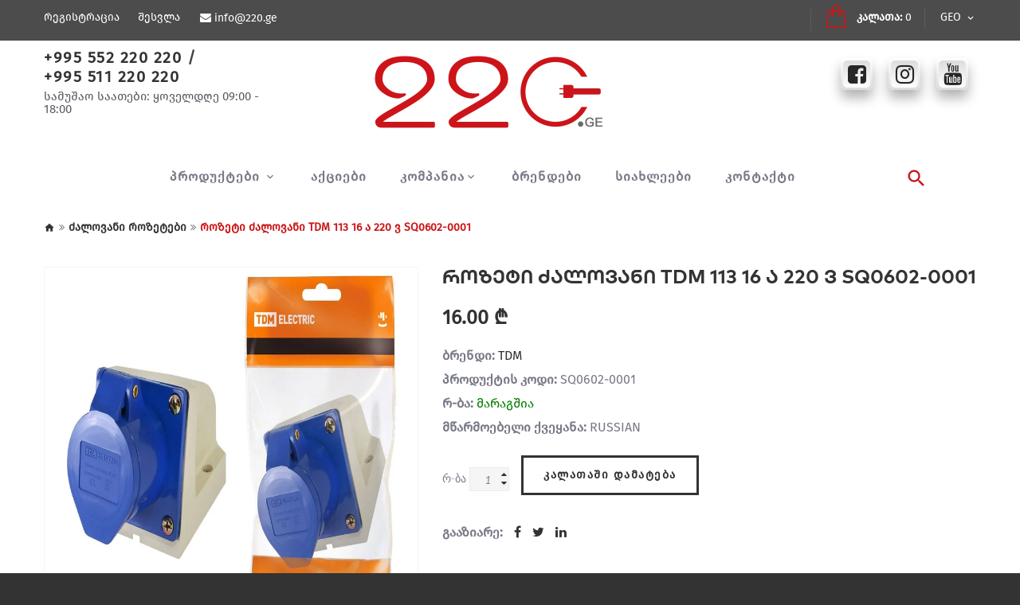

--- FILE ---
content_type: text/html; charset=utf-8
request_url: https://220.ge/product/rozeti-dzalovani-TDM-113-16-a-220-v-SQ0602-0001/1286
body_size: 8243
content:
<!DOCTYPE html>
<!--[if IE]><![endif]-->
<!--[if IE 8 ]><html dir="ltr" lang="en" class="ie8"><![endif]-->
<!--[if IE 9 ]><html dir="ltr" lang="en" class="ie9"><![endif]-->
<!--[if (gt IE 9)|!(IE)]><!-->
<html dir="ltr" lang="ka">
<!--<![endif]-->

<head>
	<script type="application/ld+json">
{ 
  "@context" : "http://schema.org",
  "@type" : "Product",
  "productID":"",
  "description":"როზეტი ძალოვანი TDM 113 16 ა 220 ვ SQ0602-0001
ნომინალური ძაბვა 220 Vრეიტინგული დენი 16Aფერი ლურჯიდაცვის ხარისხი IP44ბოძების რაოდენობა 2Р+РЕმწარმოებელი TDMმწარმოებელი ქვეყანა: რუსეთი",
  "brand":"TDM",
  "price":" GEL",
  "availability":"in stock",
  "headline" : "220.ge",
  "url" : "https://220.ge/product/rozeti-dzalovani-TDM-113-16-a-220-v-SQ0602-0001/1286",
  "address" : "აგლაძის 32, მაღაზია 7ბ ",
  "email" : "info@220.ge",
  "telephone" : "+995 552 220 220",
  "name" : "როზეტი ძალოვანი TDM 113 16 ა 220 ვ SQ0602-0001",
  "datePublished" : "2024-11-13 14:00:13",
  "dateModified" : "2024-11-13 14:00:13",
  "image" : "https://220.ge/uploads/products/1683462371.webp",
  "mainEntityOfPage" : "",
  "offers": [
    {
      "@type": "Offer",
      "price": "",
      "priceCurrency": "GEL",
      "condition": "new",
      "availability": "in stock"
    }
  ],
  "logo" : {
	"@type" : "ImageObject",
	"url" : "https://220.ge/img/logo_fb.webp",
	"width" : "1200",
	"height" : "630"
	} 
}
</script>


	<meta charset="UTF-8" />
	<meta name="viewport" content="width=device-width, initial-scale=1, user-scalable=no">
	<meta http-equiv="X-UA-Compatible" content="IE=edge">
	<title>როზეტი ძალოვანი TDM 113 16 ა 220 ვ SQ0602-0001 -  220.ge</title>

	<base href="https://220.ge/product/rozeti-dzalovani-TDM-113-16-a-220-v-SQ0602-0001/1286" />
	<meta name="keywords" content="როზეტი ძალოვანი TDM 113 16 ა 220 ვ SQ0602-0001">
	<meta name="description" content="როზეტი ძალოვანი TDM 113 16 ა 220 ვ SQ0602-0001
ნომინალური ძაბვა 220 Vრეიტინგული დენი 16Aფერი ლურჯიდაცვის ხარისხი IP44ბოძების რაოდენობა 2Р+РЕმწარმოებელი TDMმწარმოებელი ქვეყანა: რუსეთი">
	<meta name="robots" content="index,follow" />
	<meta name="googlebot" content="index,follow" />
	<link rel="alternate" type="application/rss+xml" title="220.ge" href="https://220.ge/rss.xml">

	<!--Favicon-->
	<link rel="apple-touch-icon" sizes="180x180" href="/apple-touch-icon.png">
	<link rel="icon" type="image/png" sizes="32x32" href="/favicon-32x32.png">
	<link rel="icon" type="image/png" sizes="16x16" href="/favicon-16x16.png">
	<link rel="manifest" href="/site.webmanifest">
	<link rel="mask-icon" href="/safari-pinned-tab.svg" color="#5bbad5">
	<meta name="msapplication-TileColor" content="#da532c">
	<meta name="theme-color" content="#ffffff">
	<!--END Favicon-->

	<!--OG metas-->
	<meta property="og:title" content="როზეტი ძალოვანი TDM 113 16 ა 220 ვ SQ0602-0001" />
	<meta property="og:type" content="article" />
	<meta property="og:locale" content="ka_GE" />
	<meta property="og:site_name" content="220.ge" />
	<meta property="og:url" content="https://220.ge/product/rozeti-dzalovani-TDM-113-16-a-220-v-SQ0602-0001/1286" />
	<meta property="og:image" content="https://220.ge/uploads/products/1683462371.webp" />
	<meta property="og:image:width" content="800" />
	<meta property="og:image:height" content="800" />
	<meta property="og:description" content="<p>როზეტი ძალოვანი TDM 113 16 ა 220 ვ SQ0602-0001</p>
<p>ნომინალური ძაბვა 220 V<br />რეიტინგული დენი 16A<br />ფერი ლურჯი<br />დაცვის ხარისხი IP44<br />ბოძების რაოდენობა 2Р+РЕ<br />მწარმოებელი TDM<br />მწარმოებელი ქვეყანა: რუსეთი</p>" />
	<meta property="fb:app_id" content="" />
	<!--END OG metas-->



	<link href="/css/font-awesome.min.css" rel="stylesheet" type="text/css" />

	<link href="/css/material-icons.css" rel="stylesheet">
	<link href="/css/fl-line-icon-set.css" rel="stylesheet">
	<link href="//fonts.googleapis.com/css?family=Lato:300,400,400i,700" rel="stylesheet">
	<link href="//fonts.googleapis.com/css?family=Playfair+Display:400,900&amp;subset=cyrillic" rel="stylesheet">
	<link href="/css/bootstrap.min.css" rel="stylesheet" media="screen" />
	<link href="/css/photoswipe.css" rel="stylesheet">
	<link href="/css/stylesheet.css?v=002" rel="stylesheet">
	<link href="/css/jquery.fancybox.css" rel="stylesheet">
	<link href="/css/swiper.min.css" type="text/css" rel="stylesheet" media="screen" />
	<link id="color_scheme" href="/css/color_scheme_1.css" rel="stylesheet">


	<script src="/js/jquery-2.1.1.min.js" type="text/javascript"></script>
	<script src="/js/bootstrap.min.js" type="text/javascript"></script>
	<script src="/js/swmin.js" type="text/javascript"></script>
	<script src="/js/swiper.jquery.js" type="text/javascript"></script>
	<script src="/js/jquery.rd-parallax.min.js" type="text/javascript"></script>
	<script src="/js/superfish.min.js" type="text/javascript"></script>
	<script src="/js/jquery.rd-navbar.min.js" type="text/javascript"></script>


	<!-- Google tag (gtag.js) -->
<script async src="https://www.googletagmanager.com/gtag/js?id=G-JFR9N44M86"></script>
<script>
  window.dataLayer = window.dataLayer || [];
  function gtag(){dataLayer.push(arguments);}
  gtag('js', new Date());

  gtag('config', 'G-JFR9N44M86');
</script>
	<meta name="google-site-verification" content=" " />
</head>

<body>



	<div id="page">
		<div class="ie-warning">
			<a href="//windows.microsoft.com/en-us/internet-explorer/download-ie">
				<img src="/images/warning_bar.webp" height="75" width="1170" alt="You are using an outdated browser. For a faster, safer browsing experience, upgrade for free today." />
			</a>
		</div>


		<header>			
<div class="header-top"></div>
<div class="stuck-menu"> 
<div class="homebuilder clearfix">
<div class="tm-container" >
<div class="tm-inner">
				 
<div class="row row-level-1 ">
<div class="row-inner header-top-block clearfix">
<div class="col-lg-12 col-md-12 col-sm-12 col-xs-12 ">
<div class="col-inner container">
<nav id="top-links" class="nav toggle-wrap pull-left">
<a href="#" class="toggle"><i class="fl-line-icon-set-profile7"></i><span class="material-icons-arrow_drop_down"></span></a>
<ul class="toggle_cont">

<li><a href="/register"><span>რეგისტრაცია</span></a></li>
<li><a href="/login"><span>შესვლა</span></a></li>
</ul>
</nav>

    
    

<div class='box-language pull-right'>
<div class='btn-group toggle-wrap'>
<span class='toggle'>GEO <span class='hidden'></span><i class='material-icons-keyboard_arrow_down'></i></span>
<ul class='toggle_cont'> <li><a class="language-select" title="English" rel="alternate" hreflang="en" href="/en/product/rozeti-dzalovani-TDM-113-16-a-220-v-SQ0602-0001/1286">ENG</a></li> <li><a class="language-select" title="Русский" rel="alternate" hreflang="ru" href="/ru/product/rozeti-dzalovani-TDM-113-16-a-220-v-SQ0602-0001/1286">RUS</a></li></ul>
</div>
</div>


<div class="box-cart pull-right">
<div id="cart" class="cart toggle-wrap">        
<button onclick="location.href='/cart';">
<i class="fl-line-icon-set-shopping63"></i> 
<strong>კალათა:</strong>
<span id="external-item-count" class="cart-total"> 0 </span>
<span id="external-item-count1" class="cart-total2"> 0 </span>
</button>       
</div>
</div> <!--END box-cart pull-right-->
    
    
<div class="html-module box Welcome">
<div class="box-content">
<i class="fa fa-envelope" aria-hidden="true"></i> 
<a class="color-white" href="mailto:info@220.ge">info@220.ge</a></div>
</div>    


</div>
</div>
</div>
</div>
</div>
</div>

<div class="tm-container container header_container_padding" >
<div class="tm-inner">
<div class="row row-level-1 ">
<div class="row-inner  clearfix">
<div class="col-lg-3 col-md-3 col-sm-4 col-xs-12 ">
<div class="col-inner block-phone">
<div class="block-contact pull-left">
<span class="button-phone">
<a href="callto:+995 552 220 220">+995 552 220 220</a> / 
<a href="callto:+995 511 220 220">+995 511 220 220</a>
</span>
<p>სამუშაო საათები: ყოველდღე 09:00 - 18:00</p>
	
</div>
</div>
</div>
<div class="col-lg-6 col-md-6 col-sm-4 col-xs-12 ">
<div class="col-inner block-logo">
<h1 class="logo"><a href="/">
<img src="/images/logo_220.webp" title="" alt="" class="img-responsive"></a>
</h1>
</div>
</div>
    
<div class="col-lg-3 col-md-3 col-sm-4 col-xs-12 ">
<div class="col-inner ">
<div class="box module-social">

    
<ul class="custom_social_media_icons">
<li><a target="_blank" href="https://www.facebook.com/220.ge/"><i class="fa fa-facebook-square" aria-hidden="true"></i></a></li>
<li><a target="_blank" href="https://www.instagram.com/220.ge/"><i class="fa fa-instagram" aria-hidden="true"></i></a></li>
<li><a target="_blank" href="https://www.youtube.com/user/220.ge"><i class="fa fa-youtube" aria-hidden="true"></i></a> </li>
</ul>
    

</div>
</div>
</div>
    
<div class="col-lg-12 col-md-12 col-sm-12 col-xs-12 ">
<div class="col-inner block-menu">
<div class="megamenu">    
<ul class='sf-menu'><li class="sf-with-mega"><a hreflang="ka" class="" href="/products">პროდუქტები </a><ul class='sf-mega'><li class="sf-mega_row submenu_title">
<div class="sf-mega_section"><a hreflang="ka" class=" border_bottom_megamenu_subtitle" href="/products?get_cat=11&get_brand=0&get_sort=0&get_sale=0&get_limit=6&get_price_from=0&get_price_to=8000">ჩამრთველ-როზეტები</a><ul><li>
<a hreflang="ka" class="" href="/products?get_cat=92&get_brand=0&get_sort=0&get_sale=0&get_limit=6&get_price_from=0&get_price_to=8000">  NILSON კრემი</a></li><li>
<a hreflang="ka" class="" href="/products?get_cat=93&get_brand=0&get_sort=0&get_sale=0&get_limit=6&get_price_from=0&get_price_to=8000">  NILSON ალუბალი</a></li><li>
<a hreflang="ka" class="" href="/products?get_cat=94&get_brand=0&get_sort=0&get_sale=0&get_limit=6&get_price_from=0&get_price_to=8000">  NILSON ვერცხლი</a></li><li>
<a hreflang="ka" class="" href="/products?get_cat=95&get_brand=0&get_sort=0&get_sale=0&get_limit=6&get_price_from=0&get_price_to=8000">  NILSON მუხა</a></li><li>
<a hreflang="ka" class="" href="/products?get_cat=96&get_brand=0&get_sort=0&get_sale=0&get_limit=6&get_price_from=0&get_price_to=8000">  NILSON ოქრო</a></li><li>
<a hreflang="ka" class="" href="/products?get_cat=97&get_brand=0&get_sort=0&get_sale=0&get_limit=6&get_price_from=0&get_price_to=8000">  NILSON კვამლი</a></li><li>
<a hreflang="ka" class="" href="/products?get_cat=98&get_brand=0&get_sort=0&get_sale=0&get_limit=6&get_price_from=0&get_price_to=8000">  NILSON შავი (პრიალა)</a></li><li>
<a hreflang="ka" class="" href="/products?get_cat=100&get_brand=0&get_sort=0&get_sale=0&get_limit=6&get_price_from=0&get_price_to=8000">  NILSON შავი (დაბურული)</a></li><li>
<a hreflang="ka" class="" href="/products?get_cat=101&get_brand=0&get_sort=0&get_sale=0&get_limit=6&get_price_from=0&get_price_to=8000">  NILSON თეთრი</a></li><li>
<a hreflang="ka" class="" href="/products?get_cat=103&get_brand=0&get_sort=0&get_sale=0&get_limit=6&get_price_from=0&get_price_to=8000">  NILSON  გარე</a></li></ul></div></li><li class="sf-mega_row submenu_title">
<div class="sf-mega_section"><a hreflang="ka" class=" border_bottom_megamenu_subtitle" href="/products?get_cat=14&get_brand=0&get_sort=0&get_sale=0&get_limit=6&get_price_from=0&get_price_to=8000">განათება</a><ul><li>
<a hreflang="ka" class="" href="/products?get_cat=15&get_brand=0&get_sort=0&get_sale=0&get_limit=6&get_price_from=0&get_price_to=8000">  ჭაღი</a></li><li>
<a hreflang="ka" class="" href="/products?get_cat=17&get_brand=0&get_sort=0&get_sale=0&get_limit=6&get_price_from=0&get_price_to=8000">  მაგიდის სანათი</a></li><li>
<a hreflang="ka" class="" href="/products?get_cat=31&get_brand=0&get_sort=0&get_sale=0&get_limit=6&get_price_from=0&get_price_to=8000">  LED სანათები</a></li><li>
<a hreflang="ka" class="" href="/products?get_cat=111&get_brand=0&get_sort=0&get_sale=0&get_limit=6&get_price_from=0&get_price_to=8000">  ნათურა E14</a></li><li>
<a hreflang="ka" class="" href="/products?get_cat=112&get_brand=0&get_sort=0&get_sale=0&get_limit=6&get_price_from=0&get_price_to=8000">  ნათურა E27</a></li><li>
<a hreflang="ka" class="" href="/products?get_cat=114&get_brand=0&get_sort=0&get_sale=0&get_limit=6&get_price_from=0&get_price_to=8000">  GU ბაზა</a></li><li>
<a hreflang="ka" class="" href="/products?get_cat=122&get_brand=0&get_sort=0&get_sale=0&get_limit=6&get_price_from=0&get_price_to=8000">  ნათურის ვაზნა</a></li><li>
<a hreflang="ka" class="" href="/products?get_cat=124&get_brand=0&get_sort=0&get_sale=0&get_limit=6&get_price_from=0&get_price_to=8000">  პროჟექტორი</a></li></ul></div></li><li class="sf-mega_row submenu_title">
<div class="sf-mega_section"><a hreflang="ka" class=" border_bottom_megamenu_subtitle" href="/products?get_cat=18&get_brand=0&get_sort=0&get_sale=0&get_limit=6&get_price_from=0&get_price_to=8000">სადენები</a><ul><li>
<a hreflang="ka" class="" href="/products?get_cat=108&get_brand=0&get_sort=0&get_sale=0&get_limit=6&get_price_from=0&get_price_to=8000">  სპილენძის კაბელები</a></li><li>
<a hreflang="ka" class="" href="/products?get_cat=115&get_brand=0&get_sort=0&get_sale=0&get_limit=6&get_price_from=0&get_price_to=8000">  რეტრო კაბელები</a></li></ul></div></li><li class="sf-mega_row submenu_title">
<div class="sf-mega_section"><a hreflang="ka" class=" border_bottom_megamenu_subtitle" href="/products?get_cat=22&get_brand=0&get_sort=0&get_sale=0&get_limit=6&get_price_from=0&get_price_to=8000">ავტომატური ამომრთველები</a><ul><li>
<a hreflang="ka" class="" href="/products?get_cat=104&get_brand=0&get_sort=0&get_sale=0&get_limit=6&get_price_from=0&get_price_to=8000">  SEZ (სლოვაკეთი)</a></li><li>
<a hreflang="ka" class="" href="/products?get_cat=105&get_brand=0&get_sort=0&get_sale=0&get_limit=6&get_price_from=0&get_price_to=8000">  Legrand</a></li><li>
<a hreflang="ka" class="" href="/products?get_cat=106&get_brand=0&get_sort=0&get_sale=0&get_limit=6&get_price_from=0&get_price_to=8000">  EKF (რუსეთი)</a></li></ul></div></li><li class="sf-mega_row submenu_title">
<div class="sf-mega_section"><a hreflang="ka" class=" border_bottom_megamenu_subtitle" href="/products?get_cat=32&get_brand=0&get_sort=0&get_sale=0&get_limit=6&get_price_from=0&get_price_to=8000">მილები</a><ul><li>
<a hreflang="ka" class="" href="/products?get_cat=33&get_brand=0&get_sort=0&get_sale=0&get_limit=6&get_price_from=0&get_price_to=8000">  თერმოკუმშვადი</a></li><li>
<a hreflang="ka" class="" href="/products?get_cat=34&get_brand=0&get_sort=0&get_sale=0&get_limit=6&get_price_from=0&get_price_to=8000">  პლასმასის გოფრირებული</a></li><li>
<a hreflang="ka" class="" href="/products?get_cat=35&get_brand=0&get_sort=0&get_sale=0&get_limit=6&get_price_from=0&get_price_to=8000">  ლითონის გოფრირებული</a></li><li>
<a hreflang="ka" class="" href="/products?get_cat=61&get_brand=0&get_sort=0&get_sale=0&get_limit=6&get_price_from=0&get_price_to=8000">  მყარი მილი</a></li></ul></div></li><li class="sf-mega_row submenu_title">
<div class="sf-mega_section"><a hreflang="ka" class=" border_bottom_megamenu_subtitle" href="/products?get_cat=36&get_brand=0&get_sort=0&get_sale=0&get_limit=6&get_price_from=0&get_price_to=8000">ვენტილაცია</a><ul><li>
<a hreflang="ka" class="" href="/products?get_cat=38&get_brand=0&get_sort=0&get_sale=0&get_limit=6&get_price_from=0&get_price_to=8000">  ვენტილატორი</a></li></ul></div></li><li class="sf-mega_row submenu_title">
<div class="sf-mega_section"><a hreflang="ka" class=" border_bottom_megamenu_subtitle" href="/products?get_cat=39&get_brand=0&get_sort=0&get_sale=0&get_limit=6&get_price_from=0&get_price_to=8000">ყუთები</a><ul><li>
<a hreflang="ka" class="" href="/products?get_cat=40&get_brand=0&get_sort=0&get_sale=0&get_limit=6&get_price_from=0&get_price_to=8000">  ავტომატის შიდა მონტაჟის ყუთები</a></li><li>
<a hreflang="ka" class="" href="/products?get_cat=41&get_brand=0&get_sort=0&get_sale=0&get_limit=6&get_price_from=0&get_price_to=8000">  ავტომატის გარე მონტაჟის ყუთები</a></li><li>
<a hreflang="ka" class="" href="/products?get_cat=69&get_brand=0&get_sort=0&get_sale=0&get_limit=6&get_price_from=0&get_price_to=8000">  გერმეტული სამონტაჟო ყუთები</a></li></ul></div></li><li class="sf-mega_row submenu_title">
<div class="sf-mega_section"><a hreflang="ka" class=" border_bottom_megamenu_subtitle" href="/products?get_cat=43&get_brand=0&get_sort=0&get_sale=0&get_limit=6&get_price_from=0&get_price_to=8000">კაბელ არხები</a><ul><li>
<a hreflang="ka" class="" href="/products?get_cat=44&get_brand=0&get_sort=0&get_sale=0&get_limit=6&get_price_from=0&get_price_to=8000">  კედლის</a></li><li>
<a hreflang="ka" class="" href="/products?get_cat=45&get_brand=0&get_sort=0&get_sale=0&get_limit=6&get_price_from=0&get_price_to=8000">  იატაკის</a></li><li>
<a hreflang="ka" class="" href="/products?get_cat=102&get_brand=0&get_sort=0&get_sale=0&get_limit=6&get_price_from=0&get_price_to=8000">  წებვადი</a></li><li>
<a hreflang="ka" class="" href="/products?get_cat=123&get_brand=0&get_sort=0&get_sale=0&get_limit=6&get_price_from=0&get_price_to=8000">  პერფორირებული კაბელ-არხი</a></li><li>
<a hreflang="ka" class="" href="/products?get_cat=125&get_brand=0&get_sort=0&get_sale=0&get_limit=6&get_price_from=0&get_price_to=8000">  მეტალის საკაბელო არხი</a></li></ul></div></li><li class="sf-mega_row submenu_title">
<div class="sf-mega_section"><a hreflang="ka" class=" border_bottom_megamenu_subtitle" href="/products?get_cat=63&get_brand=0&get_sort=0&get_sale=0&get_limit=6&get_price_from=0&get_price_to=8000">დამაგრძელებლები</a><ul><li>
<a hreflang="ka" class="" href="/products?get_cat=64&get_brand=0&get_sort=0&get_sale=0&get_limit=6&get_price_from=0&get_price_to=8000">  სადენით</a></li><li>
<a hreflang="ka" class="" href="/products?get_cat=65&get_brand=0&get_sort=0&get_sale=0&get_limit=6&get_price_from=0&get_price_to=8000">  სადენის გარეშე</a></li><li>
<a hreflang="ka" class="" href="/products?get_cat=66&get_brand=0&get_sort=0&get_sale=0&get_limit=6&get_price_from=0&get_price_to=8000">  ჩანგლები, სამკაპები</a></li></ul></div></li><li class="sf-mega_row submenu_title">
<div class="sf-mega_section"><a hreflang="ka" class=" border_bottom_megamenu_subtitle" href="/products?get_cat=67&get_brand=0&get_sort=0&get_sale=0&get_limit=6&get_price_from=0&get_price_to=8000">ელექტროობის სახარჯი მასალა</a><ul><li>
<a hreflang="ka" class="" href="/products?get_cat=116&get_brand=0&get_sort=0&get_sale=0&get_limit=6&get_price_from=0&get_price_to=8000">  ხამუთი</a></li><li>
<a hreflang="ka" class="" href="/products?get_cat=117&get_brand=0&get_sort=0&get_sale=0&get_limit=6&get_price_from=0&get_price_to=8000">  ბუნიკი ალუმინის</a></li><li>
<a hreflang="ka" class="" href="/products?get_cat=118&get_brand=0&get_sort=0&get_sale=0&get_limit=6&get_price_from=0&get_price_to=8000">  ბუნიკი სპილენძის</a></li><li>
<a hreflang="ka" class="" href="/products?get_cat=119&get_brand=0&get_sort=0&get_sale=0&get_limit=6&get_price_from=0&get_price_to=8000">  კონექტორი</a></li><li>
<a hreflang="ka" class="" href="/products?get_cat=120&get_brand=0&get_sort=0&get_sale=0&get_limit=6&get_price_from=0&get_price_to=8000">  სკობები</a></li></ul></div></li><li class="sf-mega_row submenu_title">
<div class="sf-mega_section"><a hreflang="ka" class=" border_bottom_megamenu_subtitle" href="/products?get_cat=107&get_brand=0&get_sort=0&get_sale=0&get_limit=6&get_price_from=0&get_price_to=8000">დენის გარდამქმნელი</a></div></li><li class="sf-mega_row submenu_title">
<div class="sf-mega_section"><a hreflang="ka" class=" border_bottom_megamenu_subtitle" href="/products?get_cat=110&get_brand=0&get_sort=0&get_sale=0&get_limit=6&get_price_from=0&get_price_to=8000">ძალოვანი როზეტები</a></div></li><li class="sf-mega_row submenu_title">
<div class="sf-mega_section"><a hreflang="ka" class=" border_bottom_megamenu_subtitle" href="/products?get_cat=126&get_brand=0&get_sort=0&get_sale=0&get_limit=6&get_price_from=0&get_price_to=8000">დამიწება და მარყუჟები</a></div></li></ul></li><li><a hreflang="ka" class="" href="/products?get_cat=0&get_brand=0&get_sort=0&get_sale=1&get_limit=6&get_price_from=0&get_price_to=8000">აქციები</a></li><li><a hreflang="ka" class="" href="/about">კომპანია</a><ul class='sf-mega submenu_without_mega'><li><a hreflang="ka" class="" href="/about">ჩვენ შესახებ</a></li><li><a hreflang="ka" class="" href="/vacancies">ვაკანსიები</a></li></ul></li><li><a hreflang="ka" class="" href="/brands">ბრენდები</a></li><li><a hreflang="ka" class="" href="/news">სიახლეები</a></li><li><a hreflang="ka" class="" href="/contact">კონტაქტი </a></li></ul>    
</div>
<script>
	(function ($) {
		$(window).load(function () {
			var o = $('.sf-menu');
			o.superfish();
			
			if (o.parents('aside').length){
				var width = $('.container').outerWidth() - $('aside').outerWidth();
				o.find('.sf-mega').each(function () {
					$(this).width(width);
				})
			}
		});
	})(jQuery);
</script>   
    

    
<div class="search">
	<a class="top-search"><i class="material-icons-search"></i></a>
	<div id="search">
    <div class="inner">
    <form action="/search" method="get">
    <input type="text" placeholder="ძიება..." autocomplete="off" name="keyword" id="search_query_top">
    <button type="button" class="button-search"><i class="material-icons-search"></i></button>
    </form>
	<div id="suggesstion-box" class="ac_results"></div>
    </div>
    <div class="clear"></div>
	</div>
</div>
    
					
    </div>							
    </div>											
    </div>				
    </div>								
    </div>			
    </div>				
    </div>

 </div>
							
</header>
		<section class="top">
			<div class="homebuilder clearfix">

				<div id="product-product" class="container">
<ul class="breadcrumb">
<li class="breadcrumb-item"><a href="/"><i class="fa fa-home"></i></a></li>
			  
<li><a href="/products?get_cat=110&get_brand=0&get_sort=0&get_sale=0&get_limit=6&get_price_from=0&get_price_to=8000">ძალოვანი როზეტები</a></li>
<li><span>როზეტი ძალოვანი TDM 113 16 ა 220 ვ SQ0602-0001</span></li>

			  
</ul>
        



  


              
                
           <div class="row">
<div id="content" class="col-sm-12">
<div class="product-gallery-block">
<div class="row">
    
<div class="col-sm-6 col-lg-5 product_page-left">
    
<div class="product-gallery">
<div class="row">

<div class="col-lg-12 hidden-xs hidden-sm hidden-md text-center">
<img data-zoom-type="0" width="800" height="800" id="productZoom" src="/uploads/products/1683462371.webp" alt="როზეტი ძალოვანი TDM 113 16 ა 220 ვ SQ0602-0001"/>
</div>
								
<div class="col-lg-12 hidden-xs hidden-sm hidden-md image-thumb">
<ul id="productGallery" class="image-additional" data-slide-width="125">
<li>
<a href="#" data-image="/uploads/products/1683462371.webp" data-zoom-image="/uploads/products/1683462371.webp">
<img width="125" height="125" src="/uploads/products/thumb/1683462371.webp" alt="როზეტი ძალოვანი TDM 113 16 ა 220 ვ SQ0602-0001" />
</a>
</li>
<li>
<a href="#" data-image="/uploads/products/slider/1286/1683462510_02cfbf383751c178bc3768b3ce93f47d4.1000x1000w.webp" data-zoom-image="/uploads/products/slider/1286/1683462510_02cfbf383751c178bc3768b3ce93f47d4.1000x1000w.webp">
<img width="125" height="125" src="/uploads/products/slider/1286/1683462510_02cfbf383751c178bc3768b3ce93f47d4.1000x1000w.webp" alt="როზეტი ძალოვანი TDM 113 16 ა 220 ვ SQ0602-0001" />
</a>
</li>
																					
</ul>
</div>
								
<div class="col-xs-12 hidden-lg image-thumb">
<ul id="productFullGallery" class="image-additional" data-slide-width="125">
<li>
<a href="/uploads/products/1683462371.webp" data-image="/uploads/products/1683462371.webp" data-zoom-image="/uploads/products/1683462371.webp">
<img width="125" height="125" src="/uploads/products/thumb/1683462371.webp" alt="როზეტი ძალოვანი TDM 113 16 ა 220 ვ SQ0602-0001" />
</a>
</li>
<li>
<a href="/uploads/products/slider/1286/1683462510_02cfbf383751c178bc3768b3ce93f47d4.1000x1000w.webp" data-image="/uploads/products/slider/1286/1683462510_02cfbf383751c178bc3768b3ce93f47d4.1000x1000w.webp" data-zoom-image="/uploads/products/slider/1286/1683462510_02cfbf383751c178bc3768b3ce93f47d4.1000x1000w.webp">
<img width="125" height="125" src="/uploads/products/slider/1286/1683462510_02cfbf383751c178bc3768b3ce93f47d4.1000x1000w.webp" alt="როზეტი ძალოვანი TDM 113 16 ა 220 ვ SQ0602-0001" />
</a>
</li>
																							
</ul>
</div>
    
</div>
</div>
					
</div> <!--END product_page-left-->
    
    
    
<div class="col-sm-6 col-lg-7 product_page-right">
<div class="general_info product-info">
<h4 class="product-title">როზეტი ძალოვანი TDM 113 16 ა 220 ვ SQ0602-0001</h4>
    
<div class="price-section">
 
    
<div class="price-new">16.00 ₾</div>
</div>
    
<ul class="list-unstyled product-section">
    
<li><strong>ბრენდი:</strong> <a href="/products?get_cat=0&get_brand=10&get_sort=0&get_sale=0&get_limit=6&get_price_from=0&get_price_to=8000">TDM</a></li>
<li><strong>პროდუქტის კოდი:</strong> <span>SQ0602-0001</span></li>
<li><strong>რ-ბა:</strong> <span><span style="color: green">მარაგშია</span>
</span></li>
    
<li><strong>მწარმოებელი ქვეყანა:</strong> RUSSIAN</li></ul>
    
<div id="product">
<div class="form-group form-horizontal">
<div class="form-group">
<div class="col-sm-12">
<form method="post" action="" class="jcart pull-left">	    
<div class="quantity pull-left">
<label class="control-label" for="input-quantity">რ-ბა</label>
<a class="counter counter-minus fa fa-caret-down" href="#"></a>
<input type="text" name="my-item-qty" value="1" size="2" id="input-quantity" class="form-control">
<a class="counter counter-plus fa fa-caret-up" href="#"></a>
</div>


    

<input type="hidden" name="jcartToken" value="">
<input type="hidden" name="my-item-id" value="1286" />
<input type="hidden" name="my-item-price" value="16.00" />
<input type="hidden" name="my-item-img" value="/uploads/products/thumb/1683462371.webp" >
<input type="hidden" name="my-item-name" value="როზეტი ძალოვანი TDM 113 16 ა 220 ვ SQ0602-0001" />
<button type="submit" id="button-cart" name="my-add-button" value="1" class="btn  btn_add_to_cart">კალათაში დამატება</button>
</form>    
    
</div> <!--END col-sm-12-->
</div> <!--END form-group-->
</div> <!--END form-group form-horizontal-->					
</div> <!--END product-->

<div class="product-share">

<ul class="list-unstyled">
<li><strong>გააზიარე:</strong></li>
<li><a target="_blank" href="https://www.facebook.com/sharer/sharer.php?u=https://220.ge/product/rozeti-dzalovani-TDM-113-16-a-220-v-SQ0602-0001/1286" data-toggle="tooltip" data-original-title="Share on Facebook"> <i class="fa fa-facebook-f"></i> </a> </li>
<li><a target="_blank" href="https://twitter.com/intent/tweet?text=როზეტი ძალოვანი TDM 113 16 ა 220 ვ SQ0602-0001&url=https://220.ge/product/rozeti-dzalovani-TDM-113-16-a-220-v-SQ0602-0001/1286" data-toggle="tooltip" data-original-title="Share on Twitter"> <i class="fa fa-twitter"></i> </a> </li>
<li><a target="_blank" href="https://www.linkedin.com/sharing/share-offsite/?url=https://220.ge/product/rozeti-dzalovani-TDM-113-16-a-220-v-SQ0602-0001/1286" data-toggle="tooltip" data-original-title="Share on Linkedin"> <i class="fa fa-linkedin"></i> </a> </li>
</ul>
</div>
    
    
</div> <!--END general_info product-info-->
</div> <!--END product_page-right-->
    
    
    
</div> <!--END row-->     
</div> <!--END product-gallery-block-->
    
    
<div class="product_tabs">
<ul class="nav nav-tabs">
<li class="active"><a href="#tab-description" data-toggle="tab" aria-expanded="true">პროდუქტის აღწერა</a></li>
<li><a href="#tab-specifications" data-toggle="tab">მახასიათებლები</a></li>
<!-- <li><a href="#tab-comment" data-toggle="tab">კომენტარები</a></li> -->
</ul>    
    
<div class="tab-content">
    
<div class="tab-pane active" id="tab-description">
<p>როზეტი ძალოვანი TDM 113 16 ა 220 ვ SQ0602-0001</p>
<p>ნომინალური ძაბვა 220 V<br />რეიტინგული დენი 16A<br />ფერი ლურჯი<br />დაცვის ხარისხი IP44<br />ბოძების რაოდენობა 2Р+РЕ<br />მწარმოებელი TDM<br />მწარმოებელი ქვეყანა: რუსეთი</p></div>
    
<div class="tab-pane active" id="tab-specifications">


</div>
											
<div id="tab-comment" class="tab-pane product-video product-section">
<!--Fb comments-->
<!--END Fb comments-->
<div class="clearfix"></div>
</div>
    
</div> <!--END tab-content-->
</div> <!--END product_tabs-->   
    

    
<!--msgavsi produqcia--> 
<div class="box related-block mt-40">
<div class="box-heading">
<h3>მსგავსი პროდუქტები</h3>
<div id="nav_related"></div>
</div>
    
<div class="row" data-box-carousel data-carousel-settings="items: 4, space: 10" data-nav-id="featured-0">     
<div class="product-layout col-lg-3 col-md-3 col-sm-4 col-xs-12">
<div class="product-thumb transition  options ">
                    										
<div class="name pull-left"><a href="/product/rozeti-dzalovani-TDM-213-16a-220v-SQ0603-0010/1292">როზეტი  ძალოვანი  TDM  213 16ა 220ვ SQ0603-0010</a></div>					
					
<div class="image">						
<a class="lazy" href="/product/rozeti-dzalovani-TDM-213-16a-220v-SQ0603-0010/1292" style="padding-bottom: 97.326203208556%">
<img width="374"  alt="როზეტი  ძალოვანი  TDM  213 16ა 220ვ SQ0603-0010" title="როზეტი  ძალოვანი  TDM  213 16ა 220ვ SQ0603-0010" class="img-primary product_img" data-src="https://220.ge/uploads/products/thumb/1683443209.jpg" src="/uploads/products/thumb/1683443209.jpg"/>
    
<img width="374"  alt="როზეტი  ძალოვანი  TDM  213 16ა 220ვ SQ0603-0010" title="როზეტი  ძალოვანი  TDM  213 16ა 220ვ SQ0603-0010" class="img-secondary" data-src="https://220.ge/uploads/products/slider/1292/1683444235_02000.750x0.webp" src="/uploads/products/slider/1292/1683444235_02000.750x0.webp"/>    
</a>																															
</div>
    
<div class="content clearfix">
    
<div class="price  pull-left">
<span class="price-new">12.50₾</span>    
    
</div>
<form method="post" action="" class="jcart">
<input type="hidden" name="jcartToken" value="">
<input type="hidden" name="my-item-id" value="1292" />
<input type="hidden" name="my-item-price" value="12.50" />
<input type="hidden" name="my-item-qty" value="1" >
<input type="hidden" name="my-item-img" value="/uploads/products/thumb/1683443209.jpg" >
<input type="hidden" name="my-item-name" value="როზეტი  ძალოვანი  TDM  213 16ა 220ვ SQ0603-0010" />
<button type="submit" name="my-add-button" class="pull-right btn_add_to_cart" value="1" data-toggle="tooltip" title="კალათაში დამატება" ><img width="40" src="/img/add_to_cart.webp" /></button>
</form> 

						
</div>
</div>
</div><div class="product-layout col-lg-3 col-md-3 col-sm-4 col-xs-12">
<div class="product-thumb transition  options ">
                    										
<div class="name pull-left"><a href="/product/elchangali-dzalovani-TDM-013-16a-220-SQ0601-0001/1280">ელ.ჩანგალი ძალოვანი TDM 013 16ა 220  SQ0601-0001</a></div>					
					
<div class="image">						
<a class="lazy" href="/product/elchangali-dzalovani-TDM-013-16a-220-SQ0601-0001/1280" style="padding-bottom: 97.326203208556%">
<img width="374"  alt="ელ.ჩანგალი ძალოვანი TDM 013 16ა 220  SQ0601-0001" title="ელ.ჩანგალი ძალოვანი TDM 013 16ა 220  SQ0601-0001" class="img-primary product_img" data-src="https://220.ge/uploads/products/thumb/1683455274.webp" src="/uploads/products/thumb/1683455274.webp"/>
    
<img width="374"  alt="ელ.ჩანგალი ძალოვანი TDM 013 16ა 220  SQ0601-0001" title="ელ.ჩანგალი ძალოვანი TDM 013 16ა 220  SQ0601-0001" class="img-secondary" data-src="https://220.ge/uploads/products/thumb/1683455274.webp" src="/uploads/products/thumb/1683455274.webp"/>
</a>																															
</div>
    
<div class="content clearfix">
    
<div class="price  pull-left">
<span class="price-new">10.50₾</span>    
    
</div>
<form method="post" action="" class="jcart">
<input type="hidden" name="jcartToken" value="">
<input type="hidden" name="my-item-id" value="1280" />
<input type="hidden" name="my-item-price" value="10.50" />
<input type="hidden" name="my-item-qty" value="1" >
<input type="hidden" name="my-item-img" value="/uploads/products/thumb/1683455274.webp" >
<input type="hidden" name="my-item-name" value="ელ.ჩანგალი ძალოვანი TDM 013 16ა 220  SQ0601-0001" />
<button type="submit" name="my-add-button" class="pull-right btn_add_to_cart" value="1" data-toggle="tooltip" title="კალათაში დამატება" ><img width="40" src="/img/add_to_cart.webp" /></button>
</form> 

						
</div>
</div>
</div><div class="product-layout col-lg-3 col-md-3 col-sm-4 col-xs-12">
<div class="product-thumb transition  options ">
                    										
<div class="name pull-left"><a href="/product/elchangali-dzalovani-TDM-014-16a-380-v-SQ0601-0002/1281">ელ.ჩანგალი ძალოვანი TDM 014 16ა 380 ვ. SQ0601-0002</a></div>					
					
<div class="image">						
<a class="lazy" href="/product/elchangali-dzalovani-TDM-014-16a-380-v-SQ0601-0002/1281" style="padding-bottom: 97.326203208556%">
<img width="374"  alt="ელ.ჩანგალი ძალოვანი TDM 014 16ა 380 ვ. SQ0601-0002" title="ელ.ჩანგალი ძალოვანი TDM 014 16ა 380 ვ. SQ0601-0002" class="img-primary product_img" data-src="https://220.ge/uploads/products/thumb/1683455913.webp" src="/uploads/products/thumb/1683455913.webp"/>
    
<img width="374"  alt="ელ.ჩანგალი ძალოვანი TDM 014 16ა 380 ვ. SQ0601-0002" title="ელ.ჩანგალი ძალოვანი TDM 014 16ა 380 ვ. SQ0601-0002" class="img-secondary" data-src="https://220.ge/uploads/products/thumb/1683455913.webp" src="/uploads/products/thumb/1683455913.webp"/>
</a>																															
</div>
    
<div class="content clearfix">
    
<div class="price  pull-left">
<span class="price-new">11.50₾</span>    
    
</div>
<form method="post" action="" class="jcart">
<input type="hidden" name="jcartToken" value="">
<input type="hidden" name="my-item-id" value="1281" />
<input type="hidden" name="my-item-price" value="11.50" />
<input type="hidden" name="my-item-qty" value="1" >
<input type="hidden" name="my-item-img" value="/uploads/products/thumb/1683455913.webp" >
<input type="hidden" name="my-item-name" value="ელ.ჩანგალი ძალოვანი TDM 014 16ა 380 ვ. SQ0601-0002" />
<button type="submit" name="my-add-button" class="pull-right btn_add_to_cart" value="1" data-toggle="tooltip" title="კალათაში დამატება" ><img width="40" src="/img/add_to_cart.webp" /></button>
</form> 

						
</div>
</div>
</div><div class="product-layout col-lg-3 col-md-3 col-sm-4 col-xs-12">
<div class="product-thumb transition  options ">
                    										
<div class="name pull-left"><a href="/product/elchangali-dzalovani-TDM-015-16-a-380-v-SQ0601-0003/1282">ელ.ჩანგალი     ძალოვანი     TDM  015  16 ა     380 ვ.  SQ0601-0003</a></div>					
					
<div class="image">						
<a class="lazy" href="/product/elchangali-dzalovani-TDM-015-16-a-380-v-SQ0601-0003/1282" style="padding-bottom: 97.326203208556%">
<img width="374"  alt="ელ.ჩანგალი     ძალოვანი     TDM  015  16 ა     380 ვ.  SQ0601-0003" title="ელ.ჩანგალი     ძალოვანი     TDM  015  16 ა     380 ვ.  SQ0601-0003" class="img-primary product_img" data-src="https://220.ge/uploads/products/thumb/1683458535.webp" src="/uploads/products/thumb/1683458535.webp"/>
    
<img width="374"  alt="ელ.ჩანგალი     ძალოვანი     TDM  015  16 ა     380 ვ.  SQ0601-0003" title="ელ.ჩანგალი     ძალოვანი     TDM  015  16 ა     380 ვ.  SQ0601-0003" class="img-secondary" data-src="https://220.ge/uploads/products/thumb/1683458535.webp" src="/uploads/products/thumb/1683458535.webp"/>
</a>																															
</div>
    
<div class="content clearfix">
    
<div class="price  pull-left">
<span class="price-new">13.50₾</span>    
    
</div>
<form method="post" action="" class="jcart">
<input type="hidden" name="jcartToken" value="">
<input type="hidden" name="my-item-id" value="1282" />
<input type="hidden" name="my-item-price" value="13.50" />
<input type="hidden" name="my-item-qty" value="1" >
<input type="hidden" name="my-item-img" value="/uploads/products/thumb/1683458535.webp" >
<input type="hidden" name="my-item-name" value="ელ.ჩანგალი     ძალოვანი     TDM  015  16 ა     380 ვ.  SQ0601-0003" />
<button type="submit" name="my-add-button" class="pull-right btn_add_to_cart" value="1" data-toggle="tooltip" title="კალათაში დამატება" ><img width="40" src="/img/add_to_cart.webp" /></button>
</form> 

						
</div>
</div>
</div><div class="product-layout col-lg-3 col-md-3 col-sm-4 col-xs-12">
<div class="product-thumb transition  options ">
                    										
<div class="name pull-left"><a href="/product/elchangali-dzalovani-TDM-023-32-a-220v-SQ0601-0004/1283">ელ.ჩანგალი  ძალოვანი  TDM  023 32 ა 220ვ. SQ0601-0004</a></div>					
					
<div class="image">						
<a class="lazy" href="/product/elchangali-dzalovani-TDM-023-32-a-220v-SQ0601-0004/1283" style="padding-bottom: 97.326203208556%">
<img width="374"  alt="ელ.ჩანგალი  ძალოვანი  TDM  023 32 ა 220ვ. SQ0601-0004" title="ელ.ჩანგალი  ძალოვანი  TDM  023 32 ა 220ვ. SQ0601-0004" class="img-primary product_img" data-src="https://220.ge/uploads/products/thumb/1683458941.webp" src="/uploads/products/thumb/1683458941.webp"/>
    
<img width="374"  alt="ელ.ჩანგალი  ძალოვანი  TDM  023 32 ა 220ვ. SQ0601-0004" title="ელ.ჩანგალი  ძალოვანი  TDM  023 32 ა 220ვ. SQ0601-0004" class="img-secondary" data-src="https://220.ge/uploads/products/thumb/1683458941.webp" src="/uploads/products/thumb/1683458941.webp"/>
</a>																															
</div>
    
<div class="content clearfix">
    
<div class="price  pull-left">
<span class="price-new">16.00₾</span>    
    
</div>
<form method="post" action="" class="jcart">
<input type="hidden" name="jcartToken" value="">
<input type="hidden" name="my-item-id" value="1283" />
<input type="hidden" name="my-item-price" value="16.00" />
<input type="hidden" name="my-item-qty" value="1" >
<input type="hidden" name="my-item-img" value="/uploads/products/thumb/1683458941.webp" >
<input type="hidden" name="my-item-name" value="ელ.ჩანგალი  ძალოვანი  TDM  023 32 ა 220ვ. SQ0601-0004" />
<button type="submit" name="my-add-button" class="pull-right btn_add_to_cart" value="1" data-toggle="tooltip" title="კალათაში დამატება" ><img width="40" src="/img/add_to_cart.webp" /></button>
</form> 

						
</div>
</div>
</div><div class="product-layout col-lg-3 col-md-3 col-sm-4 col-xs-12">
<div class="product-thumb transition  options ">
                    										
<div class="name pull-left"><a href="/product/elchangali-dzalovani-TDM-024-32-a-380-v-SQ0601-0005/1284">ელ.ჩანგალი ძალოვანი TDM 024 32 ა 380 ვ. SQ0601-0005</a></div>					
					
<div class="image">						
<a class="lazy" href="/product/elchangali-dzalovani-TDM-024-32-a-380-v-SQ0601-0005/1284" style="padding-bottom: 97.326203208556%">
<img width="374"  alt="ელ.ჩანგალი ძალოვანი TDM 024 32 ა 380 ვ. SQ0601-0005" title="ელ.ჩანგალი ძალოვანი TDM 024 32 ა 380 ვ. SQ0601-0005" class="img-primary product_img" data-src="https://220.ge/uploads/products/thumb/1683459627.webp" src="/uploads/products/thumb/1683459627.webp"/>
    
<img width="374"  alt="ელ.ჩანგალი ძალოვანი TDM 024 32 ა 380 ვ. SQ0601-0005" title="ელ.ჩანგალი ძალოვანი TDM 024 32 ა 380 ვ. SQ0601-0005" class="img-secondary" data-src="https://220.ge/uploads/products/thumb/1683459627.webp" src="/uploads/products/thumb/1683459627.webp"/>
</a>																															
</div>
    
<div class="content clearfix">
    
<div class="price  pull-left">
<span class="price-new">19.00₾</span>    
    
</div>
<form method="post" action="" class="jcart">
<input type="hidden" name="jcartToken" value="">
<input type="hidden" name="my-item-id" value="1284" />
<input type="hidden" name="my-item-price" value="19.00" />
<input type="hidden" name="my-item-qty" value="1" >
<input type="hidden" name="my-item-img" value="/uploads/products/thumb/1683459627.webp" >
<input type="hidden" name="my-item-name" value="ელ.ჩანგალი ძალოვანი TDM 024 32 ა 380 ვ. SQ0601-0005" />
<button type="submit" name="my-add-button" class="pull-right btn_add_to_cart" value="1" data-toggle="tooltip" title="კალათაში დამატება" ><img width="40" src="/img/add_to_cart.webp" /></button>
</form> 

						
</div>
</div>
</div><div class="product-layout col-lg-3 col-md-3 col-sm-4 col-xs-12">
<div class="product-thumb transition  options ">
                    										
<div class="name pull-left"><a href="/product/elchangali-dzalovani-TDM-025-32-a-380v-SQ0601-0006/1285">ელ.ჩანგალი  ძალოვანი  TDM  025 32 ა  380ვ. SQ0601-0006</a></div>					
					
<div class="image">						
<a class="lazy" href="/product/elchangali-dzalovani-TDM-025-32-a-380v-SQ0601-0006/1285" style="padding-bottom: 97.326203208556%">
<img width="374"  alt="ელ.ჩანგალი  ძალოვანი  TDM  025 32 ა  380ვ. SQ0601-0006" title="ელ.ჩანგალი  ძალოვანი  TDM  025 32 ა  380ვ. SQ0601-0006" class="img-primary product_img" data-src="https://220.ge/uploads/products/thumb/1683460082.webp" src="/uploads/products/thumb/1683460082.webp"/>
    
<img width="374"  alt="ელ.ჩანგალი  ძალოვანი  TDM  025 32 ა  380ვ. SQ0601-0006" title="ელ.ჩანგალი  ძალოვანი  TDM  025 32 ა  380ვ. SQ0601-0006" class="img-secondary" data-src="https://220.ge/uploads/products/thumb/1683460082.webp" src="/uploads/products/thumb/1683460082.webp"/>
</a>																															
</div>
    
<div class="content clearfix">
    
<div class="price  pull-left">
<span class="price-new">19.00₾</span>    
    
</div>
<form method="post" action="" class="jcart">
<input type="hidden" name="jcartToken" value="">
<input type="hidden" name="my-item-id" value="1285" />
<input type="hidden" name="my-item-price" value="19.00" />
<input type="hidden" name="my-item-qty" value="1" >
<input type="hidden" name="my-item-img" value="/uploads/products/thumb/1683460082.webp" >
<input type="hidden" name="my-item-name" value="ელ.ჩანგალი  ძალოვანი  TDM  025 32 ა  380ვ. SQ0601-0006" />
<button type="submit" name="my-add-button" class="pull-right btn_add_to_cart" value="1" data-toggle="tooltip" title="კალათაში დამატება" ><img width="40" src="/img/add_to_cart.webp" /></button>
</form> 

						
</div>
</div>
</div><div class="product-layout col-lg-3 col-md-3 col-sm-4 col-xs-12">
<div class="product-thumb transition  options ">
                    										
<div class="name pull-left"><a href="/product/rozeti-dzalovani-TDM-114-16-a-380-v-SQ0602-0002/1287">როზეტი ძალოვანი TDM 114 16 ა 380 ვ SQ0602-0002</a></div>					
					
<div class="image">						
<a class="lazy" href="/product/rozeti-dzalovani-TDM-114-16-a-380-v-SQ0602-0002/1287" style="padding-bottom: 97.326203208556%">
<img width="374"  alt="როზეტი ძალოვანი TDM 114 16 ა 380 ვ SQ0602-0002" title="როზეტი ძალოვანი TDM 114 16 ა 380 ვ SQ0602-0002" class="img-primary product_img" data-src="https://220.ge/uploads/products/thumb/1683463343.webp" src="/uploads/products/thumb/1683463343.webp"/>
    
<img width="374"  alt="როზეტი ძალოვანი TDM 114 16 ა 380 ვ SQ0602-0002" title="როზეტი ძალოვანი TDM 114 16 ა 380 ვ SQ0602-0002" class="img-secondary" data-src="https://220.ge/uploads/products/thumb/1683463343.webp" src="/uploads/products/thumb/1683463343.webp"/>
</a>																															
</div>
    
<div class="content clearfix">
    
<div class="price  pull-left">
<span class="price-new">17.00₾</span>    
    
</div>
<form method="post" action="" class="jcart">
<input type="hidden" name="jcartToken" value="">
<input type="hidden" name="my-item-id" value="1287" />
<input type="hidden" name="my-item-price" value="17.00" />
<input type="hidden" name="my-item-qty" value="1" >
<input type="hidden" name="my-item-img" value="/uploads/products/thumb/1683463343.webp" >
<input type="hidden" name="my-item-name" value="როზეტი ძალოვანი TDM 114 16 ა 380 ვ SQ0602-0002" />
<button type="submit" name="my-add-button" class="pull-right btn_add_to_cart" value="1" data-toggle="tooltip" title="კალათაში დამატება" ><img width="40" src="/img/add_to_cart.webp" /></button>
</form> 

						
</div>
</div>
</div></div> <!--END row-->
									
</div> <!--END related-block-->    
<!--END msgavsi produqcia-->

								
						

    
    
</div> <!--END content-->
</div> <!--END row-->
</div> <!--END product-product-->

<script src="/js/jquery.elevatezoom.js" type="text/javascript"></script>






			</div>
		</section>



		


<footer>
	
	<div class="container">
		<div class="row">
			<div class="col-sm-12">
				 
	<div  class="homebuilder clearfix ">
		<div class="tm-container container " >
				<div class="tm-inner">
				 
				<div class="row row-level-1 ">
					<div class="row-inner accordion-footer clearfix">
<div class="col-lg-12 col-md-12 col-sm-12 col-xs-12 ">
<div class="col-inner ">
<h1 class="logo">
<a href="/">
<img src="/images/logo_220.webp" title="" alt="" class="img-responsive"></a>
</h1>
</div>
</div>
                        
<div class="col-lg-12 col-md-12 col-sm-12 col-xs-12 ">
<div class="col-inner">
<div class="footer-ways">
                                        
<ul class="box-content list-unstyled">

<li><a title="მიწოდება" href="/shipping">მიწოდება</a></li>
<li><a title="წესები და პირობები" href="/rules">წესები და პირობები</a></li>
<li><a title="დაბრუნების პოლიტიკა" href="/return">დაბრუნების პოლიტიკა</a></li>
<li><a title="კონფიდენციალურობის პოლიტიკა" href="/privacy">კონფიდენციალურობის პოლიტიკა</a></li>
							
</ul>
</div>
                                    
                                    
</div>
</div>

<div class="col-lg-12 col-md-12 col-sm-12 col-xs-12 ">
<div class="col-inner ">
<div class="box module-social">
    
<div class="social-block">
<div class="box-heading"><h3>Social News</h3></div>
<div class="box-content">
			
<ul class="social-list list-unstyled">
<li><a target="_blank" class="fa fa-facebook" href="https://www.facebook.com/220.ge/" data-toggle="tooltip" title="Facebook"></a></li>
<li><a target="_blank" class="fa fa-instagram" href="https://www.instagram.com/220.ge/" data-toggle="tooltip" title="instagram"></a></li>
<li><a target="_blank" class="fa fa-youtube" href="https://www.youtube.com/user/220.ge" data-toggle="tooltip" title="youtube"></a></li>


<li class="ml-40"><img src="/images/credit_cards_logo.webp" alt="Visa, mastercard" /></li>
</ul>
    

   
    
</div>
</div>
</div>   
</div>
    
</div>
</div>
</div>
</div>
</div>
</div>

 			</div>			
		</div>
	</div>
	<div class="copyright">
		<div class="container">
			 all rigths reserved 220.ge &copy; 2023
		</div>
	</div>
</footer>



	</div> <!--END page-->

	<script type="text/javascript" src="/inc/jcart/js/jcart.js"></script>
	<script type="text/javascript">
		jQuery(document).ready(function() {
			jQuery('#button-cart').on('click', function() {
				/*jQuery('html, body').animate({
			'scrollTop' : jQuery(".box-cart").position().top
    });*/
				var itemimg_full = jQuery('#productZoom');
				flyToElement(jQuery(itemimg_full), jQuery('.box-cart'));
			});
			jQuery('.btn_add_to_cart').on('click', function() {
				/* jQuery('html, body').animate({
			'scrollTop' : jQuery(".box-cart").position().top
    });*/
				var itemImg = jQuery(this).closest('.product-thumb').find('img.product_img').eq(0);
				flyToElement(jQuery(itemImg), jQuery('.box-cart'));
			});
		});
	</script>

	<script type="text/javascript">
		jQuery(document).ready(function() {
			jQuery("#search_query_top").keyup(function() {
				var keyword_data = jQuery(this).val();
				jQuery.ajax({
					type: "POST",
					url: "/inc/autocomplete/products_search.php",
					data: {
						keyword: keyword_data,
						lang: 'ka',
						lang_link: '',
						price_id: '3'
					},
					async: true,
					beforeSend: function() {
						jQuery("#search_query_top").css("background", "#FFF url(/img/LoaderIcon.gif) no-repeat 90%");
					},
					success: function(data) {
						jQuery("#suggesstion-box").show();
						jQuery("#suggesstion-box").html(data);
						jQuery("#search_query_top").css("background", "#FFF");
					}
				});
			});
		});
	</script>
	<script src="/js/swinit.js" type="text/javascript"></script>
	<script src="/js/device.min.js" type="text/javascript"></script>
	<script src="/js/common.js" type="text/javascript"></script>
	<script src="/js/script.js?v=001" type="text/javascript"></script>

	</body>

</html>

--- FILE ---
content_type: text/css
request_url: https://220.ge/css/fl-line-icon-set.css
body_size: 621
content:
@font-face{
    font-family:fl-line-icon-set;
    src:url(/fonts/fl-line/fl-line-icon-set.eot);
    src:url(/fonts/fl-line/fl-line-icon-set.eot#iefix) format("embedded-opentype"),url(/fonts/fl-line/fl-line-icon-set.woff) format("woff"),url(/fonts/fl-line/fl-line-icon-set.ttf) format("truetype"),url(/fonts/fl-line/fl-line-icon-set.svg) format("svg");
    font-weight:400;
    font-style:normal
}
.fl-line-icon-set-ico,[class^=fl-line-icon-set-]:before,[class*=" fl-line-icon-set-"]:before,[class^=fl-line-icon-set-]:after,[class*=" fl-line-icon-set-"]:after{
    font-family:fl-line-icon-set;
    font-size:inherit;
    font-weight:400;
    font-style:normal
}
.fl-line-icon-set-amplified:before{
    content:"\e000"
}
.fl-line-icon-set-arrow434:before{
    content:"\e001"
}
.fl-line-icon-set-arrow435:before{
    content:"\e002"
}
.fl-line-icon-set-arrow436:before{
    content:"\e003"
}
.fl-line-icon-set-arrow437:before{
    content:"\e004"
}
.fl-line-icon-set-arrowhead4:before{
    content:"\e005"
}
.fl-line-icon-set-audio28:before{
    content:"\e006"
}
.fl-line-icon-set-battery74:before{
    content:"\e007"
}
.fl-line-icon-set-big80:before{
    content:"\e008"
}
.fl-line-icon-set-big81:before{
    content:"\e009"
}
.fl-line-icon-set-blank20:before{
    content:"\e00a"
}
.fl-line-icon-set-camera43:before{
    content:"\e00b"
}
.fl-line-icon-set-cassette7:before{
    content:"\e00c"
}
.fl-line-icon-set-cinema13:before{
    content:"\e00d"
}
.fl-line-icon-set-circular45:before{
    content:"\e00e"
}
.fl-line-icon-set-circular46:before{
    content:"\e00f"
}
.fl-line-icon-set-circular47:before{
    content:"\e010"
}
.fl-line-icon-set-circular48:before{
    content:"\e011"
}
.fl-line-icon-set-circular49:before{
    content:"\e012"
}
.fl-line-icon-set-circular50:before{
    content:"\e013"
}
.fl-line-icon-set-cloud102:before{
    content:"\e014"
}
.fl-line-icon-set-cloudy12:before{
    content:"\e015"
}
.fl-line-icon-set-coffee17:before{
    content:"\e016"
}
.fl-line-icon-set-cogwheel8:before{
    content:"\e017"
}
.fl-line-icon-set-compact8:before{
    content:"\e018"
}
.fl-line-icon-set-compass39:before{
    content:"\e019"
}
.fl-line-icon-set-connected8:before{
    content:"\e01a"
}
.fl-line-icon-set-crop2:before{
    content:"\e01b"
}
.fl-line-icon-set-cross39:before{
    content:"\e01c"
}
.fl-line-icon-set-curve19:before{
    content:"\e01d"
}
.fl-line-icon-set-diamond18:before{
    content:"\e01e"
}
.fl-line-icon-set-document58:before{
    content:"\e01f"
}
.fl-line-icon-set-dollar79:before{
    content:"\e020"
}
.fl-line-icon-set-door7:before{
    content:"\e021"
}
.fl-line-icon-set-double23:before{
    content:"\e022"
}
.fl-line-icon-set-double24:before{
    content:"\e023"
}
.fl-line-icon-set-downloading3:before{
    content:"\e024"
}
.fl-line-icon-set-drawing4:before{
    content:"\e025"
}
.fl-line-icon-set-empty20:before{
    content:"\e026"
}
.fl-line-icon-set-eyes:before{
    content:"\e027"
}
.fl-line-icon-set-fast10:before{
    content:"\e028"
}
.fl-line-icon-set-fast11:before{
    content:"\e029"
}
.fl-line-icon-set-file24:before{
    content:"\e02a"
}
.fl-line-icon-set-film24:before{
    content:"\e02b"
}
.fl-line-icon-set-fire13:before{
    content:"\e02c"
}
.fl-line-icon-set-flag26:before{
    content:"\e02d"
}
.fl-line-icon-set-flat10:before{
    content:"\e02e"
}
.fl-line-icon-set-fluff1:before{
    content:"\e02f"
}
.fl-line-icon-set-four26:before{
    content:"\e030"
}
.fl-line-icon-set-full21:before{
    content:"\e031"
}
.fl-line-icon-set-grocery10:before{
    content:"\e032"
}
.fl-line-icon-set-half11:before{
    content:"\e033"
}
.fl-line-icon-set-heart66:before{
    content:"\e034"
}
.fl-line-icon-set-home62:before{
    content:"\e035"
}
.fl-line-icon-set-huge3:before{
    content:"\e036"
}
.fl-line-icon-set-increasing5:before{
    content:"\e037"
}
.fl-line-icon-set-kings:before{
    content:"\e038"
}
.fl-line-icon-set-letter11:before{
    content:"\e039"
}
.fl-line-icon-set-light44:before{
    content:"\e03a"
}
.fl-line-icon-set-lines:before{
    content:"\e03b"
}
.fl-line-icon-set-low20:before{
    content:"\e03c"
}
.fl-line-icon-set-magnification3:before{
    content:"\e03d"
}
.fl-line-icon-set-maps5:before{
    content:"\e03e"
}
.fl-line-icon-set-mathematical3:before{
    content:"\e03f"
}
.fl-line-icon-set-microphone26:before{
    content:"\e040"
}
.fl-line-icon-set-molecular:before{
    content:"\e041"
}
.fl-line-icon-set-multiple18:before{
    content:"\e042"
}
.fl-line-icon-set-music63:before{
    content:"\e043"
}
.fl-line-icon-set-mute7:before{
    content:"\e044"
}
.fl-line-icon-set-navigation8:before{
    content:"\e045"
}
.fl-line-icon-set-newspaper8:before{
    content:"\e046"
}
.fl-line-icon-set-no16:before{
    content:"\e047"
}
.fl-line-icon-set-open89:before{
    content:"\e048"
}
.fl-line-icon-set-open90:before{
    content:"\e049"
}
.fl-line-icon-set-padlock18:before{
    content:"\e04a"
}
.fl-line-icon-set-paint26:before{
    content:"\e04b"
}
.fl-line-icon-set-paper43:before{
    content:"\e04c"
}
.fl-line-icon-set-paper44:before{
    content:"\e04d"
}
.fl-line-icon-set-personal5:before{
    content:"\e04e"
}
.fl-line-icon-set-phone51:before{
    content:"\e04f"
}
.fl-line-icon-set-picture10:before{
    content:"\e050"
}
.fl-line-icon-set-plant10:before{
    content:"\e051"
}
.fl-line-icon-set-play35:before{
    content:"\e052"
}
.fl-line-icon-set-previous6:before{
    content:"\e053"
}
.fl-line-icon-set-profile7:before{
    content:"\e054"
}
.fl-line-icon-set-public5:before{
    content:"\e055"
}
.fl-line-icon-set-rainy5:before{
    content:"\e056"
}
.fl-line-icon-set-religion1:before{
    content:"\e057"
}
.fl-line-icon-set-rewind22:before{
    content:"\e058"
}
.fl-line-icon-set-rotating10:before{
    content:"\e059"
}
.fl-line-icon-set-rotating9:before{
    content:"\e05a"
}
.fl-line-icon-set-round30:before{
    content:"\e05b"
}
.fl-line-icon-set-round31:before{
    content:"\e05c"
}
.fl-line-icon-set-rounded25:before{
    content:"\e05d"
}
.fl-line-icon-set-rounded26:before{
    content:"\e05e"
}
.fl-line-icon-set-royalty:before{
    content:"\e05f"
}
.fl-line-icon-set-scissors14:before{
    content:"\e060"
}
.fl-line-icon-set-shopping63:before{
    content:"\e061"
}
.fl-line-icon-set-signal21:before{
    content:"\e062"
}
.fl-line-icon-set-simple47:before{
    content:"\e063"
}
.fl-line-icon-set-small139:before{
    content:"\e064"
}
.fl-line-icon-set-snowflake3:before{
    content:"\e065"
}
.fl-line-icon-set-speech54:before{
    content:"\e066"
}
.fl-line-icon-set-spring11:before{
    content:"\e067"
}
.fl-line-icon-set-square51:before{
    content:"\e068"
}
.fl-line-icon-set-square52:before{
    content:"\e069"
}
.fl-line-icon-set-square53:before{
    content:"\e06a"
}
.fl-line-icon-set-square54:before{
    content:"\e06b"
}
.fl-line-icon-set-square55:before{
    content:"\e06c"
}
.fl-line-icon-set-square56:before{
    content:"\e06d"
}
.fl-line-icon-set-square57:before{
    content:"\e06e"
}
.fl-line-icon-set-stop20:before{
    content:"\e06f"
}
.fl-line-icon-set-sun30:before{
    content:"\e070"
}
.fl-line-icon-set-syncing:before{
    content:"\e071"
}
.fl-line-icon-set-telephone63:before{
    content:"\e072"
}
.fl-line-icon-set-trash27:before{
    content:"\e073"
}
.fl-line-icon-set-triangle14:before{
    content:"\e074"
}
.fl-line-icon-set-tshirt14:before{
    content:"\e075"
}
.fl-line-icon-set-umbrella14:before{
    content:"\e076"
}
.fl-line-icon-set-user73:before{
    content:"\e077"
}
.fl-line-icon-set-wide6:before{
    content:"\e078"
}
.fl-line-icon-set-world29:before{
    content:"\e079"
}


--- FILE ---
content_type: text/css
request_url: https://220.ge/css/color_scheme_1.css
body_size: 2006
content:
@-webkit-keyframes keyframesY{
    0%{
        -webkit-transform:perspective(400px) rotate3d(0,1,0,90deg);
        -webkit-transition-timing-function:ease-in;
        opacity:0
    }
    40%{
        -webkit-transform:perspective(400px) rotate3d(0,1,0,-20deg);
        -webkit-transition-timing-function:ease-in
    }
    60%{
        -webkit-transform:perspective(400px) rotate3d(0,1,0,10deg);
        opacity:1
    }
    80%{
        -webkit-transform:perspective(400px) rotate3d(0,1,0,-5deg)
    }
    100%{
        -webkit-transform:perspective(400px)
    }
}
.cart .table.total .text-right,.cart .price-cart b,.sf-menu .sf-mega .submenu_category_title-name,.sf-mega .html-module a span,.top-search,#search .inner .button-search,.swiper-desc h2,.sbOptions li a:hover,.sbToggle:hover,input[type=checkbox]+label:hover,input[type=checkbox]+label:after,.counter:hover,.counter:focus:hover,.ajax-quickview-images .next-img:hover,.ajax-quickview-images .prev-img:hover,.owl-carousel .owl-nav div:hover,.rd-parallax h2,.count-box strong,.icon-box i,.testimonials blockquote:before,.terms_conditions_page h4:before,.contact_page .icon:before,aside #blog-search a:hover,.article-comment .reply-message a:hover,.swiper-button-prev:hover:before,.swiper-button-next:hover:before{
    color:#CB1517
}
.sf-menu>li>a:before,.swiper-pagination-bullet-active,.bg-color1,.sale,.discount,.privacy_page ol li h4:before,input[type=radio]:checked+label:after,span.swiper-pagination-bullet-active{
    background-color:#CB1517
}
.icon-box i{
    background-color:#333
}
footer .footer-ways li a,footer .footer-ways li a:visited{
    color:#787a88
}
footer .footer-ways li a:hover,footer .footer-ways li a:focus,footer .footer-ways li a:active{
    color:#333
}
.article-date:before,.article-comments:before,.article-author:before{
    color:#CB1517
}
.article-date a,.article-comments a,.article-author a{
    color:#333
}
.article-date a:visited,.article-date a:focus,.article-comments a:visited,.article-comments a:focus,.article-author a:visited,.article-author a:focus{
    color:#333
}
.article-date a:hover,.article-comments a:hover,.article-author a:hover{
    color:#CB1517
}
.article-title a:hover,.article-title a:active,.article-title a:focus{
    color:#CB1517
}
.bootstrap-datetimepicker-widget td.day.active,.bootstrap-datetimepicker-widget td.day.active:hover{
    background-color:#CB1517
}
.article-comment .author i,.article-comment .comment-date i{
    color:#CB1517
}
.datepicker .prev:hover,.datepicker .prev.active,.datepicker .next:hover,.datepicker .next.active,.datepicker .day:hover,.datepicker .day.active,.datepicker .year:hover,.datepicker .year.active,.datepicker .month:hover,.datepicker .month.active,.datepicker .picker-switch:hover,.datepicker .picker-switch.active{
    color:#CB1517
}
aside .blog-categories ul>li>i:hover{
    color:#CB1517
}
aside .blog-categories ul>li>a{
    color:#333
}
aside .blog-categories ul>li>a:hover{
    color:#fff;
    background:#CB1517
}
.breadcrumb a,.breadcrumb a:visited{
    color:#333
}
.breadcrumb a:hover{
    color:#CB1517
}
.breadcrumb a:hover i{
    color:#CB1517
}
.breadcrumb>li:last-child span{
    color:#CB1517
}
.contact_page a,.contact_page a:visited{
    color:#333
}
.contact_page a:hover,.contact_page a:focus,.contact_page a:active{
    color:#CB1517
}
.sf-menu .simple_menu li.active>a:before,.sf-menu .simple_menu li a:hover:before,.sf-menu .simple_menu li.sfHover>a:before,.sf-menu .simple_menu li a.active:before{
    color:#CB1517
}
.sf-menu .simple_menu li.active>a,.sf-menu .simple_menu a:hover,.sf-menu .simple_menu li.sfHover>a,.sf-menu .simple_menu a.active{
    color:#CB1517
}
.site-map-page #content ul li a:hover,.site-map-page #content ul li a:focus,.site-map-page #content ul li a:active{
    color:#CB1517
}
.site-map-page #content ul.category-list:before{
    background:#CB1517
}
.site-map-page #content ul.category-list>li:before,.site-map-page #content ul.category-list>li:after{
    background:#CB1517
}
.sf-menu .sf-mega,.option-color .radio input[type=radio]:checked+label:after,.box-subcat li .image a:hover:before,.product-thumb:hover,.product-list .product-thumb .image a:hover,.thumbnail a:hover,.contact_page .icon:before{
    border-color:#CB1517
}
a,a:visited{
    color:#333
}
a:active,a:hover,a:focus{
    color:#CB1517
}
h1 a,h1 a:visited,h2 a,h2 a:visited,h3 a,h3 a:visited,h4 a,h4 a:visited,h5 a,h5 a:visited,h6 a,h6 a:visited{
    color:#333
}
h1 a:hover,h1 a:active,h1 a:focus,h2 a:hover,h2 a:active,h2 a:focus,h3 a:hover,h3 a:active,h3 a:focus,h4 a:hover,h4 a:active,h4 a:focus,h5 a:hover,h5 a:active,h5 a:focus,h6 a:hover,h6 a:active,h6 a:focus{
    color:#CB1517
}
#list-view:hover,#grid-view:hover,#list-view.active,#grid-view.active{
    color:#CB1517
}
.button-view .compare-total:hover,.button-view .compare-total:focus,.button-view .compare-total:active{
    color:#CB1517
}
.manufacturer-content div a,.manufacturer-content div a:visited,#content ul.list-unstyled a,#content ul.list-unstyled a:visited{
    color:#333
}
.manufacturer-content div a:hover,.manufacturer-content div a:focus,.manufacturer-content div a:active,#content ul.list-unstyled a:hover,#content ul.list-unstyled a:focus,#content ul.list-unstyled a:active{
    color:#CB1517
}
.manufacturer-content div a:hover:before,.manufacturer-content div a:focus:before,.manufacturer-content div a:active:before,#content ul.list-unstyled a:hover:before,#content ul.list-unstyled a:focus:before,#content ul.list-unstyled a:active:before{
    color:#CB1517
}
.ajax-overlay .product-options:hover,.ajax-overlay .product-options:active,.ajax-overlay .product-options:focus{
    color:#CB1517
}
.box .product-thumb:hover .price,.box .product-thumb:hover .price-new,.product-grid .product-thumb:hover .price,.product-grid .product-thumb:hover .price-new{
    color:#CB1517
}
.btn,.btn:visited,.btn-default,.btn-default:visited,.btn-primary,.btn-primary:visited,.btn-success,.btn-success:visited,.btn-info,.btn-info:visited,.btn-warning,.btn-warning:visited,.btn-danger,.btn-danger:visited{
    color:#333;
    border-color:#333
}
.btn:hover,.btn:focus,.btn:active,.btn:visited:hover,.btn:focus:active,.btn:active:focus,.btn:active:hover,.btn-default:hover,.btn-default:focus,.btn-default:active,.btn-default:visited:hover,.btn-default:focus:active,.btn-default:active:focus,.btn-default:active:hover,.btn-primary:hover,.btn-primary:focus,.btn-primary:active,.btn-primary:visited:hover,.btn-primary:focus:active,.btn-primary:active:focus,.btn-primary:active:hover,.btn-success:hover,.btn-success:focus,.btn-success:active,.btn-success:visited:hover,.btn-success:focus:active,.btn-success:active:focus,.btn-success:active:hover,.btn-info:hover,.btn-info:focus,.btn-info:active,.btn-info:visited:hover,.btn-info:focus:active,.btn-info:active:focus,.btn-info:active:hover,.btn-warning:hover,.btn-warning:focus,.btn-warning:active,.btn-warning:visited:hover,.btn-warning:focus:active,.btn-warning:active:focus,.btn-warning:active:hover,.btn-danger:hover,.btn-danger:focus,.btn-danger:active,.btn-danger:visited:hover,.btn-danger:focus:active,.btn-danger:active:focus,.btn-danger:active:hover{
    color:#fff;
    background-color:#333;
    border-color:#333
}
.btn-primary,.btn-primary:visited{
    color:#333;
    border-color:#CB1517
}
.btn-primary:hover,.btn-primary:focus,.btn-primary:active,.btn-primary:visited:hover,.btn-primary:focus:active,.btn-primary:active:focus,.btn-primary:active:hover{
    color:#fff;
    background-color:#CB1517;
    border-color:#CB1517
}
.newsletter .btn,.newsletter .btn:visited{
    color:#fff;
    background:#333;
    border-color:#333
}
.newsletter .btn:hover,.newsletter .btn:focus,.newsletter .btn:active,.newsletter .btn:visited:hover,.newsletter .btn:focus:active,.newsletter .btn:active:focus,.newsletter .btn:active:hover{
    color:#333;
    border-color:#333
}
.newsletter-popup .tm-login-form button.btn-primary,.newsletter-popup .tm-login-form button.btn-primary:visited{
    color:#fff;
    background-color:#CB1517;
    border-color:#CB1517
}
.newsletter-popup .tm-login-form button.btn-primary:hover,.newsletter-popup .tm-login-form button.btn-primary:focus,.newsletter-popup .tm-login-form button.btn-primary:active,.newsletter-popup .tm-login-form button.btn-primary:visited:hover,.newsletter-popup .tm-login-form button.btn-primary:focus:active,.newsletter-popup .tm-login-form button.btn-primary:active:focus,.newsletter-popup .tm-login-form button.btn-primary:active:hover{
    color:#333;
    border-color:#CB1517
}
.product-btn:hover,.product-btn:focus,.product-btn:active{
    color:#CB1517
}
.block-button .btn-icon,.block-button .btn-icon:visited{
    color:#333
}
.block-button .btn-icon:hover,.block-button .btn-icon:focus,.block-button .btn-icon:active,.block-button .btn-icon:visited:hover,.block-button .btn-icon:focus:active,.block-button .btn-icon:active:focus,.block-button .btn-icon:active:hover{
    color:#CB1517
}
.btn-icon-add,.btn-icon-add:visited{
    color:#333
}
.btn-icon-add:hover,.btn-icon-add:focus,.btn-icon-add:active,.btn-icon-add:visited:hover,.btn-icon-add:focus:active,.btn-icon-add:active:focus,.btn-icon-add:active:hover{
    color:#CB1517
}
#style_switcher .toggler:hover{
    color:#CB1517
}
.name a,.name a:visited{
    color:#333
}
.name a:hover,.name a:focus,.name a:active{
    color:#CB1517
}
#livesearch_search_results li:hover,#livesearch_search_results li:visited:hover,#livesearch_search_results li:focus:hover{
    background-color:#333
}
#livesearch_search_results li:hover a,#livesearch_search_results li:visited:hover a,#livesearch_search_results li:focus:hover a{
    color:#CB1517
}
.sf-menu .sf-mega{
    border-color:#CB1517
}
.sf-menu .sf-mega ul li.active>a:before,.sf-menu .sf-mega ul a:hover:before,.sf-menu .sf-mega ul li.sfHover>a:before,.sf-menu .sf-mega ul a.active:before{
    color:#CB1517
}
.sf-menu .sf-mega .submenu_category_title-name,.sf-menu .sf-mega li.active>a,.sf-menu .sf-mega a:hover,.sf-menu .sf-mega li.sfHover>a,.sf-menu .sf-mega a.active{
    color:#CB1517
}
.box-language .btn-group>span:hover,.box-language .btn-group>span.sfHover,.box-currency .btn-group>span:hover,.box-currency .btn-group>span.sfHover{
    color:#CB1517
}
.megamenu_module .banners .s-desc div>span:hover,.megamenu_module .banners .s-desc div>span:focus,.megamenu_module .banners .s-desc div>span:active{
    color:#CB1517
}
.banners .banner-box .link:hover h4,.banners .banner-box .link:focus h4,.banners .banner-box .link:active h4{
    color:#CB1517
}
header .nav>.toggle{
    color:#CB1517
}
header .nav>.toggle:hover,header .nav>.toggle.active{
    color:#fff
}
header .nav .toggle_cont>li>a,header .nav .toggle_cont>li>a:visited,header .nav .toggle_cont>li>button,header .nav .toggle_cont>li>button:visited{
    color:#fff
}
header .nav .toggle_cont>li>a:hover,header .nav .toggle_cont>li>a:active,header .nav .toggle_cont>li>a:focus,header .nav .toggle_cont>li>button:hover,header .nav .toggle_cont>li>button:active,header .nav .toggle_cont>li>button:focus{
    color:#fff
}
.header-top-block{
    background-color:#333
}
.pagination>li>a:hover,.pagination>li>a:focus,.pagination>li>span:hover,.pagination>li>span:focus{
    color:#CB1517
}
.pagination>li.active>a,.pagination>li.active>a:hover,.pagination>li.active>a:focus,.pagination>li.active>span,.pagination>li.active>span:hover,.pagination>li.active>span:focus{
    color:#CB1517
}
.general_info a:hover,.general_info a:active,.general_info a:focus{
    color:#CB1517
}
.product-rating-status .review-link-show a:hover,.product-rating-status .review-link-show a:focus,.product-rating-status .review-link-show a:active{
    color:#CB1517
}
.nav-tabs>li.active>a,.nav-tabs>li>a:hover,.nav-tabs>li.active>a:hover,.nav-tabs>li.active>a:focus,.nav-tabs>li>a:focus{
    color:#CB1517
}
.product-gallery .image-thumb .bx-wrapper .bx-prev:hover,.product-gallery .image-thumb .bx-wrapper .bx-next:hover{
    background:#CB1517
}
@media(min-width:1200px){
    .product-gallery .image-thumb li a:hover,.product-gallery .image-thumb li a.zoomGalleryActive{
        border-color:#CB1517
    }
}
.fancybox-close:hover,.fancybox-close:focus,.fancybox-close:active{
    color:#CB1517
}
.box-cart{
    color:#333
}
.box-cart .btn-danger:hover,.box-cart .btn-danger:focus,.box-cart .btn-danger:active,.box-cart .btn-danger:visited:hover,.box-cart .btn-danger:focus:active,.box-cart .btn-danger:active:focus{
    color:#CB1517
}
.box-cart .btn-primary,.box-cart .btn-primary:visited{
    background:#CB1517;
    border-color:#CB1517
}
.box-cart .btn-primary:hover,.box-cart .btn-primary:focus,.box-cart .btn-primary:active,.box-cart .btn-primary:visited:hover,.box-cart .btn-primary:focus:active,.box-cart .btn-primary:active:focus,.box-cart .btn-primary:active:hover{
    color:#333;
    background:0 0;
    border-color:#CB1517
}
.box-cart .visible-cart,.box-cart .visible-cart:visited{
    color:#CB1517
}
.box-cart .visible-cart:hover,.box-cart .visible-cart:focus,.box-cart .visible-cart:active{
    color:#333
}
.cart>button:hover{
    color:#CB1517
}
.cart>button i.fl-line-icon-set-shopping63{
    color:#CB1517
}
.rd-mobilemenu_ul .submenu_title>a:hover,.rd-mobilemenu_ul .submenu_title>a:focus,.rd-mobilemenu_ul .submenu_title>a:active,.rd-mobilemenu_ul .submenu_title>a:focus,.rd-mobilemenu_ul .submenu_title>a.active,.rd-mobilemenu_ul li>a:hover,.rd-mobilemenu_ul li>a:focus,.rd-mobilemenu_ul li>a:active,.rd-mobilemenu_ul li>a:focus,.rd-mobilemenu_ul li>a.active{
    color:#fff;
    background:#CB1517
}
@media(max-width:767px){
    aside .box .box-heading:hover:after,.column-left .box .box-heading:hover:after,.col-lg-3 .box .box-heading:hover:after{
        color:#CB1517
    }
    .rd-mobilemenu_ul a:hover{
        background-color:#CB1517
    }
    .banners .banner-box{
        background-color:#333
    }
    .banners .banner-box a,.banners .banner-box a:visited{
        color:#fff
    }
}


--- FILE ---
content_type: application/javascript
request_url: https://220.ge/js/script.js?v=001
body_size: 5204
content:
var gl_path = jQuery('#gl_path').html(),
    scripts = document.getElementsByTagName("script"),
    scriptsList = [];
for (var index in scripts) {
    if (scripts[index].src && scripts[index].getAttribute('src').split(gl_path + '/').length == 2) {
        scriptsList.push(scripts[index].getAttribute('src').split(gl_path + '/')[1]);
    }
}

function include(scriptUrl) {
    if (scriptsList.indexOf(scriptUrl) == -1) {
        document.write('<script src="' + scriptUrl + '"><\/script>');
        scriptsList.push(scriptUrl);
    }
}

function isIE() {
    var myNav = navigator.userAgent.toLowerCase();
    return (myNav.indexOf('msie') != -1) ? parseInt(myNav.split('msie')[1]) : false;
};
(function($) {
    if (isIE() && isIE() < 11) {
        $('html').addClass('lt-ie11');
    }
})(jQuery);
$(document).ready(function() {
    if ($('section.top').length) {
        $('body').find('#page').addClass('common-home');
    }
});
(function($) {
    include('/js/jquery.easing.1.3.js');
})(jQuery);
(function($) {
    include('/js/jquery.matchHeight.js');
})(jQuery);
(function($) {
    var o = $('.lazy img');
    if (o.length > 0) {
        include('/js/jquery.unveil.min.js');
        $(document).ready(function() {
            $(o).unveil(0, function() {
                $(this).load(function() {
                    $(this).parent().addClass("lazy-loaded");
                });
            });
        });
        $(window).load(function() {
            $(window).trigger('lookup.unveil');
            if ($('.nav-tabs').length) {
                $('.nav-tabs').find('a[data-toggle="tab"]').click(function() {
                    setTimeout(function() {
                        $(window).trigger('lookup.unveil');
                    }, 400);
                });
            }
        });
    }
})(jQuery);;
(function($) {
    var o = $('html');
    if (o.hasClass('desktop')) {
        include('/js/jquery.ui.totop.min.js');
        $(document).ready(function() {
            $().UItoTop({
                easingType: 'easeOutQuart',
                containerClass: 'ui-to-top material-icons-keyboard_arrow_up'
            });
        });
    }
})(jQuery);
(function($) {
    var o = $('html');
    var menu = $('#stuck');
    if (o.hasClass('desktop') && menu.length) {
        include('/js/scrollfix.min.js');
        $(window).load(function() {
            menu.scrollFix({
                style: false
            });
        });
    }
})(jQuery);
(function($) {
    var o = $('.toggle');
    $(document).ready(function() {
        $('.toggle').click(function(e) {
            e.preventDefault();
            var tmp = $(this);
            o.each(function() {
                if ($(this).hasClass('active') && !$(this).is(tmp)) {
                    $(this).parent().find('.toggle_cont').slideToggle();
                    $(this).removeClass('active');
                }
            });
            $(this).toggleClass('active');
            $(this).parent().find('.toggle_cont').slideToggle();
        });
        $(document).on('click touchstart', function(e) {
            var container = $(".toggle-wrap");
            var removeBtnWrap = $('#cart .btn-remove-wrap');
            if (!container.is(e.target) && container.has(e.target).length === 0 && container.find('.toggle').hasClass('active')) {
                container.find('.active').toggleClass('active').parent().find('.toggle_cont').slideToggle();
                if (removeBtnWrap.length > 0) {
                    removeBtnWrap.fadeOut();
                }
            }
        });
    });
})(jQuery);;
(function($) {
    $(document).on('click touchstart', '#cart [data-action]', function() {
        $this = $(this);
        switch ($this.data('action')) {
            case 'show':
                $this.parent().find('.btn-remove-wrap').fadeIn();
                break;
            case 'cancel':
                $this.parents('.btn-remove-wrap').fadeOut();
                break;
        }
    });
})(jQuery);;
(function($) {
    var o = $('#accordion'),
        /*dkaladnadze davakomentare selectis stilis gasauqmeblad o1 = $('select'),*/
        o1 = $('select1'),
        o2 = $('.radio'),
        o3 = $('label.radio-inline'),
        o4 = $('.checkbox'),
        o5 = $('input[name=\'agree\'][type=\'checkbox\']'),
        o6 = $('.checkbox-inline'),
        o7 = $('textarea'),
        o8 = $('input[name=\'remember\'][type=\'checkbox\']');
    if (o.length || o1.length) {
        include('/js/jquery.selectbox-0.2.min.js');
    }
    $(window).load(function() {
        if (o.length) {
            $('body').delegate('.accordion-toggle', 'click', replaceForm);
            $('.accordion-toggle').trigger('click');
        }
        if (o2.length) {
            var o2Input;
            var o2ArrVal = [];
            o2.each(function(i) {
                o2Input = $(this).find('input[type="radio"]');
                if ($.inArray(o2Input.attr('name') + o2Input.attr('value'), o2ArrVal) == -1) {
                    o2Input.attr('id', o2Input.attr('name') + o2Input.attr('value'))
                    o2Input.insertBefore($(this).find('label').attr('for', o2Input.attr('name') + o2Input.attr('value')));
                    o2ArrVal.push(o2Input.attr('name') + o2Input.attr('value'))
                } else {
                    o2Input.attr('id', o2Input.attr('name') + o2Input.attr('value') + i.toString());
                    o2Input.insertBefore($(this).find('label').attr('for', o2Input.attr('name') + o2Input.attr('value') + i.toString()));
                    o2ArrVal.push(o2Input.attr('name') + o2Input.attr('value') + i.toString());
                }
            });
        }
    });
    $(document).ready(function() {
        if (o1.length) {
            o1.removeClass('form-control');
            o1.selectbox({
                effect: "slide",
                speed: 400
            });
        }
        if (o3.length) {
            var o3Input;
            o3.each(function() {
                o3Input = $(this).find('input[type="radio"]');
                o3Input.attr('id', o3Input.attr('name') + o3Input.attr('value'))
                o3Input.insertBefore($(this).attr('for', o3Input.attr('name') + o3Input.attr('value')));
            });
        }
        if (o4.length) {
            var o4Input;
            var o4ArrVal = [];
            o4.each(function(i) {
                o4Input = $(this).find('input[type="checkbox"]');
                if ($.inArray(o4Input.attr('name') + o4Input.attr('value'), o4ArrVal) == -1) {
                    o4Input.attr('id', o4Input.attr('name') + o4Input.attr('value'))
                    o4Input.insertBefore($(this).find('label').attr('for', o4Input.attr('name') + o4Input.attr('value')));
                    o4ArrVal.push(o4Input.attr('name') + o4Input.attr('value'))
                } else {
                    o4Input.attr('id', o4Input.attr('name') + o4Input.attr('value') + o4Input.attr('value') + i.toString())
                    o4Input.insertBefore($(this).find('label').attr('for', o4Input.attr('name') + o4Input.attr('value') + o4Input.attr('value') + i.toString()));
                    o4ArrVal.push(o4Input.attr('name') + o4Input.attr('value') + i.toString());
                }
            });
        }
        if (o5.length) {
            o5.attr('id', o5.attr('name') + o5.attr('value'));
            o5.parent().append('<label for="' + o5.attr('name') + o5.attr('value') + '"></label>');
            $('label[for="' + o5.attr('name') + o5.attr('value') + '"]').insertAfter(o5);
        }
        if (o8.length) {
            o8.attr('id', o8.attr('name') + o8.attr('value'));
            o8.parent().append('<label for="' + o8.attr('name') + o8.attr('value') + '"></label>');
            $('label[for="' + o8.attr('name') + o8.attr('value') + '"]').insertAfter(o8);
        }
        if (o6.length) {
            var o6Input;
            o6.each(function(i) {
                o6Input = $(this).find('input[type="checkbox"]');
                o6Input.attr('id', o6Input.attr('name') + o6Input.attr('value'))
                o6Input.insertBefore($(this).attr('for', o6Input.attr('name') + o6Input.attr('value')));
            });
        }
        if (o7.length) {
            o7.removeClass('form-control');
        }
    });
})(jQuery);

function replaceForm() {
    var o = $('.radio');
    var input;
    o.each(function(i) {
        input = $(this).find('input[type="radio"]');
        input.attr('id', input.attr('name') + input.attr('value') + i.toString());
        input.insertBefore($(this).find('label').attr('for', input.attr('name') + input.attr('value') + i.toString()));
    });
    o = $('label.radio-inline');
    o.each(function(i) {
        input = $(this).find('input[type="radio"]');
        input.attr('id', input.attr('name') + input.attr('value') + i.toString());
        input.insertBefore($(this).attr('for', input.attr('name') + input.attr('value') + i.toString()));
    });
    o = $('.checkbox');
    o.each(function(i) {
        input = $(this).find('input[type="checkbox"]');
        input.attr('id', input.attr('name') + input.attr('value') + i.toString());
        input.insertBefore($(this).find('label').attr('for', input.attr('name') + input.attr('value') + i.toString()));
    });
    o = $('input[name=\'agree\'][type=\'checkbox\']');
    if (o.length) {
        o.attr('id', o.attr('name') + o.attr('value'));
        o.parent().append('<label for="' + o.attr('name') + o.attr('value') + '"></label>');
        $('label[for="' + o.attr('name') + o.attr('value') + '"]').insertAfter(o);
    }
    o = $('input[name=\'remember\'][type=\'checkbox\']');
    if (o.length) {
        o.attr('id', o.attr('name') + o.attr('value'));
        o.parent().append('<label for="' + o.attr('name') + o.attr('value') + '"></label>');
        $('label[for="' + o.attr('name') + o.attr('value') + '"]').insertAfter(o);
    }
    o = $('select');
    o.selectbox({
        effect: "slide",
        speed: 400
    });
    var o = $('textarea');
    o.removeClass('form-control');
}
$(document).ready(function() {
    if ($('.breadcrumb').length) {
        var o = $('.breadcrumb li:last-child > a');
        o.replaceWith('<span>' + o.html() + '</span>');
    }
});
(function($) {
    $(document).ready(function() {
        var pgurl = window.location.href;
        $("#top-links a").each(function() {
            if ($(this).attr("href") == pgurl || $(this).attr("href") == '') {
                $(this).addClass("current");
            }
        });
    });
})(jQuery);
(function($) {
    var o = $('#productGallery');
    var o1 = $('#productZoom');
    var o2 = $('#productFullGallery');
    if (o.length) {
        include('/js/jquery.bxslider.js');
        $(document).ready(function() {
            o.bxSlider({
                mode: 'horizontal',
                pager: false,
                controls: true,
                slideMargin: 15,
                minSlides: 5,
                maxSlides: 5,
                slideWidth: o.attr('data-slide-width') ? o.attr('data-slide-width') : undefined,
                nextText: '<i class="material-icons-chevron_right"></i>',
                prevText: '<i class="material-icons-chevron_left"></i>',
                infiniteLoop: false,
                adaptiveHeight: true,
                moveSlides: 1
            }).find('li:first-child > a').addClass('zoomGalleryActive');
        });
    }
    if (o1.length) {
        o1.elevateZoom({
            gallery: 'productGallery',
            responsive: true,
            cursor: o1.data('zoom-type') == 1 ? 'crosshair' : 'pointer',
            zoomType: o1.data('zoom-type') == 1 ? 'inner' : (o1.data('zoom-type') == 2 || o1.data('zoom-type') == 3) ? 'lens' : undefined,
            lensShape: o1.data('zoom-type') == 2 ? 'round' : undefined,
            constrainType: o1.data('zoom-type') == 3 ? 'height' : undefined,
            containLensZoom: o1.data('zoom-type') == 3 ? true : undefined,
            zoomWindowPosition: $('html[dir="rtl"]').length ? 11 : 1
        }).bind("click", function(e) {
            $.fancybox(o1.data('elevateZoom').getGalleryList());
            return false;
        });
    }
    if (o2.length) {
        include('/js/klass.min.js');
        include('/js/code.photoswipe-3.0.5.min.js');
        $(document).ready(function() {
            o2.bxSlider({
                pager: false,
                controls: true,
                minSlides: 1,
                maxSlides: 1,
                infiniteLoop: false,
                moveSlides: 1
            }).find('a').photoSwipe({
                enableMouseWheel: false,
                enableKeyboard: false,
                captionAndToolbarAutoHideDelay: 0
            });
        });
    }
})(jQuery);
var flag = true;

function respResize() {
    var width = window.innerWidth || document.documentElement.clientWidth || document.body.clientWidth;
    if ($('#column-left').length) {
        var columnLeft = $('#column-left');
    } else {
        return false;
    }
    if (width > 767) {
        if (!flag) {
            flag = true;
            columnLeft.insertBefore('#content');
            if (window.twttr != undefined) {
                twtrefresher.doRefresh();
            }
        }
    } else if (flag) {
        flag = false;
        columnLeft.insertAfter('#content');
        if (window.twttr != undefined) {
            twtrefresher.doRefresh();
        }
    }
}
$(window).load(respResize);
$(window).resize(function() {
    clearTimeout(this.id);
    this.id = setTimeout(respResize, 500);
});;
(function($) {
    var o1 = $('.date'),
        o2 = $('.datetime'),
        o3 = $('.time');
    if (o1.length || o2.length || o3.length) {
        document.write('<script src="/js/moment.min.js"><\/script>');
        document.write('<script src="/js/bootstrap-datetimepicker.min.js"><\/script>');
    }
    $(document).ready(function() {
        if (o1.length) {
            o1.datetimepicker({
                pickTime: false
            });
        }
        if (o2.length) {
            $('.datetime').datetimepicker({
                pickDate: true,
                pickTime: true
            });
        }
        if (o3.length) {
            $('.time').datetimepicker({
                pickDate: false
            });
        }
        $('.date,.datetime,.time').each(function() {
            var $this = $(this);
            $(this).find('.btn').click(function() {
                var body = $('body');
                if (body.hasClass('ajax-overlay-open')) {
                    var open;
                    setTimeout(function() {
                        open = $('body').find('.bootstrap-datetimepicker-widget.picker-open');
                        if (open.hasClass('top')) {
                            open.css('bottom', $(window).height() - ($this.offset().top - $('.ajax-overlay').offset().top));
                        }
                    }, 10);
                }
            });
        });
    });
    $(document).ready(function() {
        $('.date, .datetime, .time').on('dp.show', function() {
            $('.date, .datetime, .time').not($(this)).each(function() {
                if ($(this).data("DateTimePicker")) {
                    $(this).data("DateTimePicker").hide();
                }
            });
        });
        $(this).on('click', function() {
            $('.date, .datetime, .time').each(function() {
                if ($(this).data("DateTimePicker")) {
                    $(this).data("DateTimePicker").hide();
                }
            });
        });
    });
})(jQuery);;
(function($) {
    $(document).on('click', 'button[id^=\'button-upload\']', function() {
        var node = this;
        $('#form-upload').remove();
        $('body').prepend('<form enctype="multipart/form-data" id="form-upload" style="display: none;"><input type="file" name="file" /></form>');
        $('#form-upload input[name=\'file\']').trigger('click');
        if (typeof timer != 'undefined') {
            clearInterval(timer);
        }
        timer = setInterval(function() {
            if ($('#form-upload input[name=\'file\']').val() != '') {
                clearInterval(timer);
                $.ajax({
                    url: 'index.php?route=tool/upload',
                    type: 'post',
                    dataType: 'json',
                    data: new FormData($('#form-upload')[0]),
                    cache: false,
                    contentType: false,
                    processData: false,
                    beforeSend: function() {
                        $(node).button('loading');
                    },
                    complete: function() {
                        $(node).button('reset');
                    },
                    success: function(json) {
                        $('.text-danger').remove();
                        if (json['error']) {
                            $(node).parent().find('input').after('<div class="text-danger">' + json['error'] + '</div>');
                        }
                        if (json['success']) {
                            alert(json['success']);
                            $(node).parent().find('input').attr('value', json['code']);
                        }
                    },
                    error: function(xhr, ajaxOptions, thrownError) {
                        alert(thrownError + "\r\n" + xhr.statusText + "\r\n" + xhr.responseText);
                    }
                });
            }
        }, 500);
    });
})(jQuery);
(function($) {
    var o = $('html');
    if (o.hasClass('mobile-responsive-off') && !o.hasClass('desktop')) {
        $('meta[name="viewport"]').prop('content', 'width=1200, initial-scale=1');
    }
})(jQuery);
(function($) {
    $(document).on('click', '.counter-minus, .counter-plus', function(e) {
        e.preventDefault();
        var input = $(this).parent().find('input[name*="my-item-qty"]'),
            value = 1;
        if ($(this).hasClass('counter-minus') && input.val() > 1) {
            value = parseInt(input.val()) - 1;
        } else if ($(this).hasClass('counter-plus')) {
            value = parseInt(input.val()) + 1;
        }
        input.val(value);
    });
})(jQuery);


jQuery(document).ready(function() {
    jQuery('.top-search').on("click", function() {
        
        if ($('#search').css('display') == 'none') {
            $(this).addClass("active");
            $('#search').css({
                'display': 'block'
            }).animate({
                width: 913,
                opacity: 1
            }, 300);
            if ($(".box-cart .toggle-wrap").find('.toggle').hasClass('active')) {
                $(".box-cart .toggle-wrap").find('.active').toggleClass('active').parent().find('.toggle_cont').slideToggle();
            }
            if ($(".nav.toggle-wrap").find('.toggle').hasClass('active')) {
                $(".nav.toggle-wrap").find('.active').toggleClass('active').parent().find('.toggle_cont').slideToggle();
            }
            $('#search_query_top').focus();
        } else {
            $(this).parent().find('.active').removeClass('active');
            $('#search').animate({
                width: 0,
                opacity: 0
            }, {
                duration: 300,
                done: function() {
                    $(this).css({
                        'display': 'none'
                    });
                }
            });
        }
    });
    
    
    jQuery('.button-close').on("click", function() {
        $('.top-search').parent().find('.active').removeClass('active');
        $('#search').animate({
            width: 0,
            opacity: 0
        }, {
            duration: 300,
            done: function() {
                $(this).css({
                    'display': 'none'
                });
            }
        });
    });
    jQuery(document).on("click touchstart", function() {
        $('.top-search').parent().find('.active').removeClass('active');
        $('#search').animate({
            width: 0,
            opacity: 0
        }, {
            duration: 300,
            done: function() {
                $(this).css({
                    'display': 'none'
                });
            }
        });
    });
    jQuery('#search').on("click touchstart", function(event) {
        event.stopPropagation();
    });
    jQuery('.top-search').on("click touchstart", function(event) {
        event.stopPropagation();
    });
});
(function($) {
    var selector = $('.quickview'),
        selector2 = $('#productZoom');
    if (selector.length > 0 || selector2.length > 0) {
        include('/js/jquery.selectbox-0.2.min.js');
        include('/js/jquery.fancybox.js');
        document.write('<script src="/js/moment.min.js"><\/script>');
        document.write('<script src="/js/bootstrap-datetimepicker.min.js"><\/script>');
        document.write('<link href="/css/bootstrap-datetimepicker.min.css" rel="stylesheet">');
    }
    $(document).ready(function() {
        if (selector.length > 0) {
            $(document).on("click", '.quickview', function(e) {
                e.preventDefault();
                $.ajax({
                    type: "POST",
                    cache: false,
                    url: 'index.php?route=extension/module/zemez_ajax_quick_view/ajaxQuickView',
                    data: {
                        product_id: $(this).data('product'),
                        image_width: $(this).data('image-width'),
                        image_height: $(this).data('image-height')
                    },
                    beforeSend: function() {
                        $('.ajax-quickview-overlay').addClass('visible');
                    },
                    success: function(data) {
                        setTimeout(function() {
                            $('.ajax-quickview-overlay').removeClass('visible');
                            $.fancybox(data, {
                                maxWidth: '90%',
                                maxHeight: '90%',
                                fitToView: false,
                                width: '1070',
                                height: '683',
                                autoSize: false,
                                closeClick: false,
                                openEffect: 'fade',
                                closeEffect: 'fade',
                                openSpeed: 600,
                                closeSpeed: 600,
                                scrolling: 'no',
                                padding: 0
                            });
                            var selection = $('.ajax-quickview input[name=\'quantity\']');
                            if (selection.length > 0) {
                                selection.on('keypress', function(e) {
                                    e = e || event;
                                    if (e.ctrlKey || e.altKey || e.metaKey) return;
                                    var chr = getChar(e);
                                    if (chr == null) return;
                                    if (chr < '0' || chr > '9') {
                                        return false;
                                    }
                                });
                            }
                            replaceForm();
                            $('.ajax-quickview-images > ul > li:first').addClass('active');
                            $('.ajax-quickview .date').length > 0 ? $('.ajax-quickview .date').datetimepicker({
                                pickTime: false
                            }) : null;
                            $('.ajax-quickview .datetime').length > 0 ? $('.ajax-quickview .datetime').datetimepicker({
                                pickDate: true,
                                pickTime: true
                            }) : null;
                            $('.ajax-quickview .time').length > 0 ? $('.ajax-quickview .time').datetimepicker({
                                pickDate: false
                            }) : null;
                            $('.bootstrap-datetimepicker-widget').css({
                                'z-index': ''
                            });
                        }, 500);
                    }
                });
            });
        }
    });
    $(document).on('click', '.prev-img, .next-img', function(e) {
        e.preventDefault();
    });
    $(document).on('click', '.prev-img', function(e) {
        changeImg(-1);
    });
    $(document).on('click', '.next-img', function(e) {
        changeImg(1);
    });

    function changeImg(index) {
        var viewBlock = $('.ajax-quickview-images > ul'),
            viewBlockItems = viewBlock.find('li').size(),
            visibleImage = viewBlock.find('li.active'),
            visibleImageIndex = (visibleImage.index() + 1 + index);
        visibleImage.removeClass('active');
        if (visibleImageIndex > viewBlockItems) {
            viewBlock.find('li:first').addClass('active');
        } else if (visibleImageIndex == 0) {
            viewBlock.find('li:last').addClass('active');
        } else {
            viewBlock.find('li:nth-child(' + visibleImageIndex + ')').addClass('active');
        }
    }

    function getChar(event) {
        if (event.which == null) {
            if (event.keyCode < 32) return null;
            return String.fromCharCode(event.keyCode)
        }
        if (event.which != 0 && event.charCode != 0) {
            if (event.which < 32) return null;
            return String.fromCharCode(event.which)
        }
        return null;
    }
})(jQuery);
(function($) {
    $(document).ready(function() {
        var mobileCarousel = $('[data-mobile-carousel]'),
            boxCarousel = $('[data-box-carousel]');
        if (mobileCarousel.length) {
            if ($('html').is('.mobile')) {
                mobileCarousel.each(function(index) {
                    $this = $(this);
                    createCarousel($this, index);
                });
            }
        }
        if (boxCarousel.length) {
            boxCarousel.each(function(index) {
                $this = $(this);
                createCarousel($this, index);
            });
        }

        function createCarousel(selector, index) {
            window['ZemezMobileCarousel_carousel'] = window['ZemezMobileCarousel_carousel'] || [];
            var wrapperClass, slideClass, slider, settings;
            wrapperClass = selector.attr('class'), slideClass = selector.children().attr('class'), settings = {};
            if (selector.data('carousel-settings')) {
                var properties = selector.data('carousel-settings').split(', ');
                properties.forEach(function(property) {
                    var settingValue = property.split(':');
                    settings[settingValue[0].trim()] = settingValue[1].trim();
                });
            }
            if (selector.parents('aside').length) {
                settings.items = settings.slides479 = settings.slides767 = settings.slides1199 = "1";
            }
            selector.addClass('swiper-container').removeClass(wrapperClass).children().addClass('swiper-slide').removeClass(slideClass).parent().wrapInner('<div class="swiper-wrapper"><\/div>');
            selector.append('<div class="swiper-button-next"><\/div><div class="swiper-button-prev"><\/div>');
            slider = new Swiper(selector, {
                effect: settings.effect || 'slide',
                slidesPerView: parseInt(settings.items) || 4,
                spaceBetween: parseInt(settings.space) || 0,
                paginationClickable: true,
                nextButton: selector.find('.swiper-button-next').length ? selector.find('.swiper-button-next')[0] : null,
                prevButton: selector.find('.swiper-button-prev').length ? selector.find('.swiper-button-prev')[0] : null,
                pagination: selector.find('.swiper-pagination').length ? selector.find('.swiper-pagination')[0] : null,
                scrollbar: selector.find('.swiper-scrollbar').length ? selector.find('.swiper-scrollbar')[0] : null,
                breakpoints: {
                    479: {
                        slidesPerView: parseInt(settings.slides479) || 1
                    },
                    767: {
                        slidesPerView: parseInt(settings.slides767) || 2
                    },
                    1199: {
                        slidesPerView: parseInt(settings.slides1199) || 3
                    }
                }
            });
            $(document).ready(function() {
                if (selector.data('nav-id') && $('#nav_' + selector.data('nav-id')).length) {
                    slider.prevButton.appendTo($('#nav_' + selector.data('nav-id')));
                    slider.nextButton.appendTo($('#nav_' + selector.data('nav-id')));
                }
            });
            window['ZemezMobileCarousel_carousel'][index] = {
                slider: slider,
                wrapperClass: wrapperClass,
                slideClass: slideClass
            };
            $(document).on('shown.bs.tab', '.nav-tabs a', function(e) {
                slider.update();
            });
        };

        function destroyCarousel(selector, index) {
            var slider = window['ZemezMobileCarousel_carousel'][index];
            slider.slider.destroy(true, true);
            selector.removeClass('swiper-container').addClass(slider.wrapperClass);
            selector.find('.swiper-slide').removeClass('swiper-slide swiper-slide-duplicate-prev').addClass(slider.slideClass).unwrap();
            selector.find('.swiper-button-next, .swiper-button-prev, .swiper-pagination, .swiper-scrollbar').remove();
        };
    });
})(jQuery);;
(function($) {
    $(document).on('shown.bs.tab', '.nav-tabs a', function(e) {
        $('[id*=nav_single-]').addClass('hidden');
        $('#' + $(e.target).data('single-nav-id')).removeClass('hidden');
    });
})(jQuery);

--- FILE ---
content_type: application/javascript
request_url: https://220.ge/inc/jcart/js/jcart.js
body_size: 1925
content:

/*fly to cart*/
function flyToElement(flyer, flyingTo) {
	/*var $func = jQuery(this);*/
	var divider = 10;
	var flyerClone = jQuery(flyer).clone();
	jQuery(flyerClone).css({ position: 'absolute', top: jQuery(flyer).offset().top + "px", left: jQuery(flyer).offset().left + "px", opacity: 1, 'z-index': 1000 });
	jQuery('body').append(jQuery(flyerClone));
	var gotoX = jQuery(flyingTo).offset().left + (jQuery(flyingTo).width() / 2) - (jQuery(flyer).width() / divider) / 2;
	var gotoY = jQuery(flyingTo).offset().top + (jQuery(flyingTo).height() / 2) - (jQuery(flyer).height() / divider) / 2;
	jQuery(flyerClone).animate({
		opacity: 0.5,
		left: gotoX,
		top: gotoY,
		width: jQuery(flyer).width() / divider,
		height: jQuery(flyer).height() / divider
	}, 800,
		function () {
			jQuery(flyingTo).fadeOut('fast', function () {
				jQuery(flyingTo).fadeIn('fast', function () {
					jQuery(flyerClone).fadeOut('fast', function () {
						jQuery(flyerClone).remove();
					});
				});
			});
		});
}

// jCart v1.3
// http://conceptlogic.com/jcart/

jQuery(function () {

	var JCART = (function () {

		// This script sends Ajax requests to config-loader.php and relay.php using the path below
		// We assume these files are in the 'jcart' directory, one level above this script
		// Edit as needed if using a different directory structure
		var path = '/inc/jcart',
			container = jQuery('#jcart'),
			token = jQuery('[name=jcartToken]').val(),
			tip = jQuery('#jcart-tooltip');

		var config = (function () {
			var config = null;
			jQuery.ajax({
				url: path + '/config-loader.php',
				data: {
					"ajax": "true"
				},
				dataType: 'json',
				/*async: false, es parametri searchs ushlida xels da magitom gavtishe*/
				async: false,
				success: function (response) {
					config = response;
				},
				error: function () {
					alert('Ajax error: Edit the path in jcart.js to fix.');
				}
			});
			return config;
		}());

		var setup = (function () {
			if (config.tooltip === true) {


				// Tooltip is added to the DOM on mouseenter, but displayed only after a successful Ajax request
				jQuery('.jcart [type=submit]').mouseenter(
					function (e) {
						var x = e.pageY + 25,
							y = e.pageX + -10;
						jQuery('body').append(tip);
						tip.css({ top: y + 'px', left: x + 'px' });
					}
				)
					.mousemove(
						function (e) {
							var y = e.pageY + 25,
								x = e.pageX + -10;
							tip.css({ top: y + 'px', left: x + 'px' });
						}
					)
					.mouseleave(
						function () {
							tip.hide();
						}
					);
			}


			// Remove the update and empty buttons since they're only used when javascript is disabled
			jQuery('#jcart-buttons').remove();

			// Default settings for Ajax requests
			jQuery.ajaxSetup({
				type: 'POST',
				url: path + '/relay.php',
				success: function (response) {
					// Refresh the cart display after a successful Ajax request
					container.html(response);
					/* document.getElementById("cart_content_header").style.display = "block";*/
					jQuery('#jcart-buttons').remove();


				},
				// See: http://www.maheshchari.com/jquery-ajax-error-handling/
				error: function (x, e) {
					var s = x.status,
						m = 'Ajax error: ';
					if (s === 0) {
						m += 'Check your network connection.';
					}
					if (s === 404 || s === 500) {
						m += s;
					}
					if (e === 'parsererror' || e === 'timeout') {
						m += e;
					}
					alert(m);
				}
			});
		}());

		// Check hidden input value
		// Sent via Ajax request to jcart.php which decides whether to display the cart checkout button or the PayPal checkout button based on its value
		// We normally check against request uri but Ajax update sets value to relay.php

		// If this is not the checkout the hidden input doesn't exist and no value is set
		var isCheckout = jQuery('#jcart-is-checkout').val();

		function add(form) {
			// Input values for use in Ajax post
			var itemQty = form.find('[name=' + config.item.qty + ']'),
				itemAdd = form.find('[name=' + config.item.add + ']');

			// Add the item and refresh cart display
			jQuery.ajax({
				data: form.serialize() + '&' + config.item.add + '=' + itemAdd.val(),
				success: function (response) {


					container.html(response);
					jQuery('#jcart-buttons').remove();


					var itemCount = jQuery(response).find('#jcart-title').text();
					jQuery('#external-item-count').text(itemCount);
					jQuery('#external-item-count1').text(itemCount);

				}
			});
		}









		function update(input) {
			// The id of the item to update
			var updateId = input.parent().find('[name="jcartItemId[]"]').val();

			// The new quantity
			var newQty = input.val();
			var price_id_hashed = jQuery('[name=price_id_hashed]').val();


			// As long as the visitor has entered a quantity
			if (newQty) {

				// Update the cart one second after keyup
				var updateTimer = window.setTimeout(function () {

					// Update the item and refresh cart display
					jQuery.ajax({
						data: {
							"jcartUpdate": 1, // Only the name in this pair is used in jcart.php, but IE chokes on empty values
							"itemId": updateId,
							"itemQty": newQty,
							"jcartIsCheckout": isCheckout,
							"jcartToken": token,
							"price_id_hashed": price_id_hashed
						}

					});
				}, 100);

			}

			// If the visitor presses another key before the timer has expired, clear the timer and start over
			// If the timer expires before the visitor presses another key, update the item
			input.keydown(function (e) {
				if (e.which !== 9) {
					window.clearTimeout(updateTimer);
				}
			});
		}

		jQuery(document).delegate(".right_qty_plus", "click", function (e) {
			var qty = jQuery(this).closest('strong').find('.qty_erteuli');
			var currentVal = parseInt(qty.val());
			if (!isNaN(currentVal) && currentVal < 999) {
				var inputqty = qty.val(currentVal + 1);
				update(inputqty);

				var itemCount = jQuery('#jcart-title').text();
				var itemCount_int = parseInt(itemCount);
				var itemCount_val = itemCount_int + 1;
				jQuery('#external-item-count').text(itemCount_val);
				jQuery('#external-item-count1').text(itemCount_val);
			}
		});


		jQuery(document).delegate(".left_qty_minus", "click", function (e) {
			var qty = jQuery(this).closest('strong').find('.qty_erteuli');
			var currentVal = parseInt(qty.val());
			if (!isNaN(currentVal) && currentVal > 1) {
				var inputqty = qty.val(currentVal - 1);
				update(inputqty);

				var itemCount = jQuery('#jcart-title').text();
				var itemCount_int = parseInt(itemCount);
				var itemCount_val = itemCount_int - 1;
				jQuery('#external-item-count').text(itemCount_val);
				jQuery('#external-item-count1').text(itemCount_val);
			}
		});





		function remove(link) {
			// Get the query string of the link that was clicked
			var queryString = link.attr('href');
			queryString = queryString.split('=');

			// The id of the item to remove
			var removeId = queryString[1];



			// Remove the item and refresh cart display
			jQuery.ajax({
				type: 'GET',
				data: {
					"jcartRemove": removeId,
					"jcartIsCheckout": isCheckout
				},
				success: function (response) {
					var itemCount = jQuery(response).find('#jcart-title').text();
					jQuery('#external-item-count').text(itemCount);
					jQuery('#external-item-count1').text(itemCount);
					window.location.reload();
				}
			});


		}

		// Add an item to the cart
		jQuery('.jcart').submit(function (e) {
			add(jQuery(this));
			e.preventDefault();
		});

		// Prevent enter key from submitting the cart
		container.keydown(function (e) {
			if (e.which === 13) {
				e.preventDefault();
			}
		});

		// Update an item in the cart
		container.delegate('[name="jcartItemQty[]"]', 'change', function () {
			update(jQuery(this));
		});

		// Remove an item from the cart
		container.delegate('.jcart-remove', 'click', function (e) {
			remove(jQuery(this));
			e.preventDefault();
		});

	}()); // End JCART namespace

}); // End the document ready function